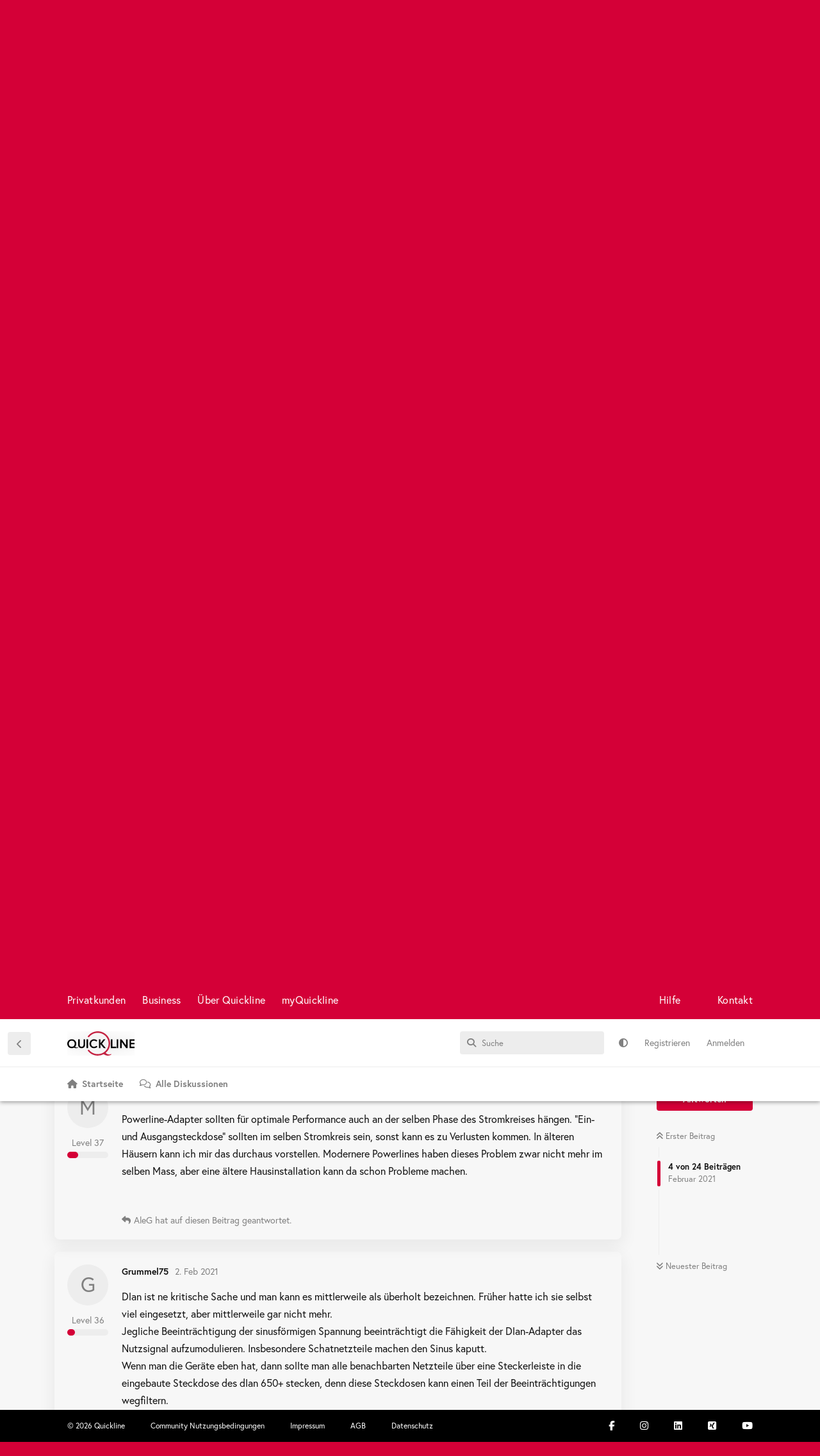

--- FILE ---
content_type: text/html; charset=utf-8
request_url: https://community.quickline.ch/d/1763-wlan-schneller-als-dlan/4
body_size: 21103
content:
<!doctype html>
<html  dir="ltr"        lang="de" >
    <head>
        <meta charset="utf-8">
        <title>WLAN schneller als dLAN?! - Quickline Community: Kunden helfen Kunden</title>

        <link rel="next" href="https://community.quickline.ch/d/1763-wlan-schneller-als-dlan?page=2">
<link rel="canonical" href="https://community.quickline.ch/d/1763-wlan-schneller-als-dlan">
<link rel="preload" href="https://community.quickline.ch/assets/forum.js?v=41984f56" as="script">
<link rel="preload" href="https://community.quickline.ch/assets/forum-de.js?v=f4c34323" as="script">
<link rel="preload" href="https://kit.fontawesome.com/fca7f505d6.js" as="script" crossorigin="anonymous">
<meta name="viewport" content="width=device-width, initial-scale=1, maximum-scale=1, minimum-scale=1">
<meta name="description" content="Ja, Ihr habt richtig gelesen… Liebe Netzwerk-Spezialisten hier im Forum, ich bitte um Eure Rückmeldung. Folgende Situation: Ich hatte bisher im Büro Inter...">
<meta name="theme-color" content="#d40037">
<meta name="application-name" content="Quickline Community: Kunden helfen Kunden">
<meta name="robots" content="index, follow">
<meta name="twitter:card" content="summary_large_image">
<meta name="twitter:image" content="https://community.quickline.ch/assets/site-image-6mhbmk3h.png">
<meta name="twitter:title" content="WLAN schneller als dLAN?!">
<meta name="article:published_time" content="2021-02-02T16:32:35+00:00">
<meta name="twitter:description" content="Ja, Ihr habt richtig gelesen… Liebe Netzwerk-Spezialisten hier im Forum, ich bitte um Eure Rückmeldung. Folgende Situation: Ich hatte bisher im Büro Inter...">
<meta name="article:updated_time" content="2021-02-02T16:34:23+00:00">
<meta name="twitter:url" content="https://community.quickline.ch/d/1763-wlan-schneller-als-dlan">
<meta name="color-scheme" content="light">
<link rel="stylesheet" media="not all and (prefers-color-scheme: dark)" class="nightmode-light" href="https://community.quickline.ch/assets/forum.css?v=fb3eedb9" />
<link rel="stylesheet" media="(prefers-color-scheme: dark)" class="nightmode-dark" href="https://community.quickline.ch/assets/forum-dark.css?v=d3d8e8d3" />
<link rel="shortcut icon" href="https://community.quickline.ch/assets/favicon-km1g9wsd.png">
<meta property="og:site_name" content="Quickline Community: Kunden helfen Kunden">
<meta property="og:type" content="article">
<meta property="og:image" content="https://community.quickline.ch/assets/site-image-6mhbmk3h.png">
<meta property="og:title" content="WLAN schneller als dLAN?!">
<meta property="og:description" content="Ja, Ihr habt richtig gelesen… Liebe Netzwerk-Spezialisten hier im Forum, ich bitte um Eure Rückmeldung. Folgende Situation: Ich hatte bisher im Büro Inter...">
<meta property="og:url" content="https://community.quickline.ch/d/1763-wlan-schneller-als-dlan">
<script type="application/ld+json">[{"@context":"http:\/\/schema.org","@type":"DiscussionForumPosting","publisher":{"@type":"Organization","name":"Quickline Community: Kunden helfen Kunden","url":"https:\/\/community.quickline.ch","description":"In unserem Forum \u00abQuickline Community\u00bb helfen Kunden anderen Kunden. \nLassen Sie sich jetzt bei Fragen rund um Internet, TV, Festnetz und Mobile helfen.","logo":"https:\/\/community.quickline.ch\/assets\/logo-je1g62tc.png"},"image":"https:\/\/community.quickline.ch\/assets\/site-image-6mhbmk3h.png","headline":"WLAN schneller als dLAN?!","datePublished":"2021-02-02T16:32:35+00:00","description":"Ja, Ihr habt richtig gelesen\u2026 Liebe Netzwerk-Spezialisten hier im Forum, ich bitte um Eure R\u00fcckmeldung. Folgende Situation: Ich hatte bisher im B\u00fcro Inter...","dateModified":"2021-02-02T16:34:23+00:00","url":"https:\/\/community.quickline.ch\/d\/1763-wlan-schneller-als-dlan","author":{"@type":"Person","name":"AleG","url":"https:\/\/community.quickline.ch\/u\/AleG"}},{"@context":"http:\/\/schema.org","@type":"WebSite","url":"https:\/\/community.quickline.ch\/","potentialAction":{"@type":"SearchAction","target":"https:\/\/community.quickline.ch\/?q={search_term_string}","query-input":"required name=search_term_string"}}]</script>
<!-- Google Tag Manager --> <script>(function(w,d,s,l,i){w[l]=w[l]||[];w[l].push({'gtm.start': new Date().getTime(),event:'gtm.js'});var f=d.getElementsByTagName(s)[0], j=d.createElement(s),dl=l!='dataLayer'?'&l='+l:'';j.async=true;j.src= 'https://www.googletagmanager.com/gtm.js?id='+i+dl;f.parentNode.insertBefore(j,f); })(window,document,'script','dataLayer','GTM-T857VC');</script> <!-- End Google Tag Manager -->
<noscript><!-- Google Tag Manager (noscript) --> <iframe src="https://www.googletagmanager.com/ns.html?id=GTM-T857VC" height="0" width="0" style="display:none;visibility:hidden"></iframe><!-- End Google Tag Manager (noscript) --></noscript>
<!-- Google tag (gtag.js) --> <script async src="https://www.googletagmanager.com/gtag/js?id=G-H39FSBFTQK"></script> <script>   window.dataLayer = window.dataLayer || [];   function gtag(){dataLayer.push(arguments);}   gtag('js', new Date());    gtag('config', 'G-H39FSBFTQK'); </script>

        <script>
            /* fof/nightmode workaround for browsers without (prefers-color-scheme) CSS media query support */
            if (!window.matchMedia('not all and (prefers-color-scheme), (prefers-color-scheme)').matches) {
                document.querySelector('link.nightmode-light').removeAttribute('media');
            }
        </script>
        
<script src="https://challenges.cloudflare.com/turnstile/v0/api.js?render=explicit"></script>
<script src='https://kit.fontawesome.com/fca7f505d6.js' crossorigin='anonymous'></script>
<link rel='manifest' href='/webmanifest'>
<meta name='apple-mobile-web-app-capable' content='yes'>
<meta id='apple-style' name='apple-mobile-web-app-status-bar-style' content='default'>
<meta id='apple-title' name='apple-mobile-web-app-title' content='Quickline Community'>
<link id='apple-icon-48' rel='apple-touch-icon'  href='https://community.quickline.ch/assets/pwa-icon-48x48.png'>
<link id='apple-icon-72' rel='apple-touch-icon' sizes='72x72' href='https://community.quickline.ch/assets/pwa-icon-72x72.png'>
<link id='apple-icon-96' rel='apple-touch-icon' sizes='96x96' href='https://community.quickline.ch/assets/pwa-icon-96x96.png'>
<link id='apple-icon-144' rel='apple-touch-icon' sizes='144x144' href='https://community.quickline.ch/assets/pwa-icon-144x144.png'>
<link id='apple-icon-196' rel='apple-touch-icon' sizes='196x196' href='https://community.quickline.ch/assets/pwa-icon-196x196.png'>
<link id='apple-icon-256' rel='apple-touch-icon' sizes='256x256' href='https://community.quickline.ch/assets/pwa-icon-256x256.png'>
<link id='apple-icon-512' rel='apple-touch-icon' sizes='512x512' href='https://community.quickline.ch/assets/pwa-icon-512x512.png'>
    </head>

    <body>
        <div id="app" class="App">

    <div id="app-navigation" class="App-navigation"></div>

    <div id="drawer" class="App-drawer">

        <header id="header" class="App-header">
            <div id="header-navigation" class="Header-navigation"></div>
            <div class="container">
                <div class="Header-title">
                    <a href="https://community.quickline.ch" id="home-link">
                                                    <img src="https://community.quickline.ch/assets/logo-je1g62tc.png" alt="Quickline Community: Kunden helfen Kunden" class="Header-logo">
                                            </a>
                </div>
                <div id="header-primary" class="Header-primary"></div>
                <div id="header-secondary" class="Header-secondary"></div>
            </div>
        </header>

    </div>

    <main class="App-content">
        <div id="content"></div>

        <div id="flarum-loading" style="display: none">
    Ladevorgang läuft…
</div>

<noscript>
    <div class="Alert">
        <div class="container">
            Dieses Forum ist für moderne Browser mit JavaScript optimiert.
        </div>
    </div>
</noscript>

<div id="flarum-loading-error" style="display: none">
    <div class="Alert">
        <div class="container">
            Beim Laden dieser Seite ist ein Fehler aufgetreten.
        </div>
    </div>
</div>

<noscript id="flarum-content">
    <div class="container">
    <h1>WLAN schneller als dLAN?!</h1>

    <div>
                    <article>
                                <div class="PostUser"><h3 class="PostUser-name">AleG</h3></div>
                <div class="Post-body">
                    <p>Ja, Ihr habt richtig gelesen…   <br>
Liebe Netzwerk-Spezialisten hier im Forum, ich bitte um Eure Rückmeldung. Folgende Situation: Ich hatte bisher im Büro Internet via LAN-Kabel aus einem Devolo-Adapter dLAN 650+. Mit der Performance war ich soweit zufrieden (bin allerdings kein Hardcore-Surfer, Filme-Downloader oder Gamer).</p>

<p>Letzte Woche hat es mir einen der beiden dLAN-Adpapter “verblasen” und ich musste das Interet auf dem Büro-PC gezwungenermassen für ein paar Tage via WLAN laufen lassen. Performance war auch ok.</p> 

<p>Nun habe ich einen Ersatz dLAN-Adpapter beschafft und installiert. Zum Jux habe ich den QL-Speed-Test  (<a href="http://speedtest.quickline.com/" rel="ugc noopener nofollow" target="_blank" rel="ugc noopener nofollow" target="_blank">http://speedtest.quickline.com/</a>) laufen lassen und erhalte ein höchst erstaunliches Resultat.</p>

<p>WLAN:</p>
<ul><li>IPv4: Download: 236.40 Mbps / Upload: 49.54 MBps</li>
<li>IPv6: Download: 125.85 Mbps / Upload: 53.61 MBps</li></ul>

<p>LAN (dLAN):</p>

<ul><li>IPv4: Download: 95.35 Mbps / Upload: 53.24 MBps</li>
<li>IPv6: Download: 98.81 Mbps / Upload: 53.26 MBps<br>
-</li> </ul>

<p>Das heisst, der Download ist mit WLAN 2.5x so schnell wie mit dLAN (IPv4). <br>
Hä?? Wie lässt sich so etwas erklären? Kann es sein, dass das Stromnetz (altes Haus) derart veraltet ist, dass der Durchsatz so krass gedrückt wird? Scheint mir gerade die einzig logische Erklärung. Da ich mich aber zu wenig damit auskenne, bin ich froh um Euren Input - Danke.</p>
                </div>
            </article>

            <hr>
                    <article>
                                <div class="PostUser"><h3 class="PostUser-name">mahony</h3></div>
                <div class="Post-body">
                    <p><a href="https://community.quickline.ch/d/1763-wlan-schneller-als-dlan/1" class="PostMention" data-id="12640" rel="" target="">AleG</a> Wo hast du die Devolo Adapter eingesteckt? Direkt an Steckdose oder Stromleiste?</p>
                </div>
            </article>

            <hr>
                    <article>
                                <div class="PostUser"><h3 class="PostUser-name">bandy</h3></div>
                <div class="Post-body">
                    <p>Hallo <a href="https://community.quickline.ch/d/1763-wlan-schneller-als-dlan/1" class="PostMention" data-id="12640" rel="" target="">AleG</a></p> 

<p>Devolo Adapter muss direkt an Steckdose sein und nicht Stromleiste, wie <a href="https://community.quickline.ch/d/1763-wlan-schneller-als-dlan/2" class="PostMention" data-id="12642" rel="" target="">mahony</a> geschrieben hat.</p>
                </div>
            </article>

            <hr>
                    <article>
                                <div class="PostUser"><h3 class="PostUser-name">MustangRocks</h3></div>
                <div class="Post-body">
                    <blockquote class="uncited"><div><p><a href="https://community.quickline.ch/d/1763-wlan-schneller-als-dlan/1" class="PostMention" data-id="12640" rel="" target="">AleG</a> Nun habe ich einen Ersatz dLAN-Adpapter beschafft</p></div></blockquote>

<p>Jetzt müsste der Thread Ersteller mitteilen, welches Model er da neu verwendet… (dass der dLAN650+ Gigabit Ethernet hat ist mir schon klar)<br>
Wenn man z.B. den dLAN 550 duo+ als Ersatz kauf (aktuell so ziemlich der billigste). dann schreibt da Devolo zwar 500Mbit/s….meint aber den Powerline Speed und nicht den Ethernet durchsatz… weil die zwei Anschlüsse sind nur Fast-Ethernet!</p>
                </div>
            </article>

            <hr>
                    <article>
                                <div class="PostUser"><h3 class="PostUser-name">AleG</h3></div>
                <div class="Post-body">
                    <p><a href="https://community.quickline.ch/d/1763-wlan-schneller-als-dlan/2" class="PostMention" data-id="12642" rel="" target="">mahony</a>  Hallo mahony. Ist natürlich wie von Devolo empfohlen direkt an der Steckdose im Büro angehängt.  ;-)   (Eine Steckleiste hängt dann an diesem Adapter.)</p>

<p><a href="https://community.quickline.ch/d/1763-wlan-schneller-als-dlan/3" class="PostMention" data-id="12645" rel="" target="">bandy</a>   Hallo bandy. Danke für das Feedback. Habe ich wie von dir beschrieben im Einsatz.</p>
                </div>
            </article>

            <hr>
                    <article>
                                <div class="PostUser"><h3 class="PostUser-name">marmott15</h3></div>
                <div class="Post-body">
                    <p>Powerline-Adapter sollten für optimale Performance auch an der selben Phase des Stromkreises hängen. “Ein-und Ausgangsteckdose” sollten im selben Stromkreis sein, sonst kann es zu Verlusten kommen. In älteren Häusern kann ich mir das durchaus vorstellen. Modernere Powerlines haben dieses Problem zwar nicht mehr im selben Mass, aber eine ältere Hausinstallation kann da schon Probleme machen.</p>
                </div>
            </article>

            <hr>
                    <article>
                                <div class="PostUser"><h3 class="PostUser-name">AleG</h3></div>
                <div class="Post-body">
                    <p><a href="https://community.quickline.ch/d/1763-wlan-schneller-als-dlan/4" class="PostMention" data-id="12646" rel="" target="">marmott15</a> Danke für deine Rückmeldung. Da fängt es mit meinen Kenntnissen schon an. Ob die beiden Adapter an der selben Phase hängen, wüsste ich nicht… 😅</p> 

<p><a href="https://community.quickline.ch/d/1763-wlan-schneller-als-dlan/5" class="PostMention" data-id="12648" rel="" target="">Grummel75</a>  Auch dir Merci für den Input. Die Installation ist wie bereits beschrieben wie von Devolo empfohlen. Ich vermute, dass es wirklich am Alter des Hauses (60er-Jahre) bzw. an dessen Strominstallation liegt. Na ja, ich fühle mich nicht wirklich beeinträchtigt, von daher ok. Ich hielt es bis gestern schlicht für unmöglich, dass WLAN schneller als kabelgebunden ist….</p>
                </div>
            </article>

            <hr>
                    <article>
                                <div class="PostUser"><h3 class="PostUser-name">Grummel75</h3></div>
                <div class="Post-body">
                    <p>Dlan ist ne kritische Sache und man kann es mittlerweile als überholt bezeichnen. Früher hatte ich sie selbst viel eingesetzt, aber mittlerweile gar nicht mehr.<br>
Jegliche Beeinträchtigung der sinusförmigen Spannung beeinträchtigt die Fähigkeit der Dlan-Adapter das Nutzsignal aufzumodulieren. Insbesondere Schatnetzteile machen den Sinus kaputt.<br>
Wenn man die Geräte eben hat, dann sollte man alle benachbarten Netzteile über eine Steckerleiste in die eingebaute Steckdose des dlan 650+ stecken, denn diese Steckdosen kann einen Teil der Beeinträchtigungen wegfiltern.<br>
Evtl. hilft es die Übertragung deutlich zu verbessern.</p>
                </div>
            </article>

            <hr>
                    <article>
                                <div class="PostUser"><h3 class="PostUser-name">eumel999</h3></div>
                <div class="Post-body">
                    <p><a href="https://community.quickline.ch/d/1763-wlan-schneller-als-dlan/5" class="PostMention" data-id="12648" rel="" target="">Grummel75</a> Ich will dich nicht nerven und schätze deine Fachkenntnisse. Bei der sprachlichen Umsetzung besteht jedoch noch Potential. Jegliche Beeinträchtigung beeinträchtigt? Was bitte sind Schatnetzteile?</p>
                </div>
            </article>

            <hr>
                    <article>
                                <div class="PostUser"><h3 class="PostUser-name">Grummel75</h3></div>
                <div class="Post-body">
                    <p><a href="https://community.quickline.ch/d/1763-wlan-schneller-als-dlan/6" class="PostMention" data-id="12650" rel="" target="">eumel999</a> 🤣  Da gebe ich Dir recht, das ist meiner Müdigkeit geschuldet. Entschuldigt bitte.<br>
Schaltnetzteile sind der aktuelle Stand der Technik und sind praktisch überall zu finden. Laptopnetzteile, Handyladegeräte usw. diese haben es möglich gemacht, dass Netzteile von Geräten seit vielen Jahren massiv verkleinert werden konnten, da die grossen Trafos von früher durch erheblich kleinere ersetzt werden konnten. Grösse und Gewicht haben sich extrem verringert. Der Nachteil ist eben, dass Sie hochfrequente Signale aufs Stromnetz im Haus bringen, was eben die Fähigkeit von Powerline-Adaptern verringert hohe Datenraten zu erreichen. Daher sollte man eben möglichst alle Netzteile in der Nähe über eine Steckdosenleiste in die Filtersteckdose  des Devolo-Adapter stecken, da dort ein Filter eingebaut ist.<br>
Die zuvor genannten Phasenkoppler sind laut Hersteller nicht mehr notwendig, ich muss aber zugeben, dass ich keine Erfahrungen damit habe.<br>
Man kann sie eh nicht selbst einbauen und muss sich einen Elektroinstallateur suchen, der das einem macht und bei den Kosten kann man auch gleich in WLAN-Geräte investieren ;-)</p>
                </div>
            </article>

            <hr>
                    <article>
                                <div class="PostUser"><h3 class="PostUser-name">ari23ari</h3></div>
                <div class="Post-body">
                    <p><a href="https://community.quickline.ch/d/1763-wlan-schneller-als-dlan/9" class="PostMention" data-id="12664" rel="" target="">AleG</a> <br>
Dein Titel ist suboptimal :-). Powerline kann nicht gerade als Lan bezeichnet werden :-)<br>
Es sind viele Faktoren die zu Probleme führen können.<br>
Deine Hausinstallation ist sicherlich ein Thema. Veraltete Verbindungen.<br>
Die Kommunikation findet über Phase/Neutralleiter und Erdleiter statt. Wenn nun der andere Adapter auf eine andere Phase angeschlossen ist, so funktioniert es, aber du hast Leistungseinbussen, da die Kommunikation über die Frequenz läuft. Auch können Vorschaltgeräte, Dimmer etc Störungen verursachen. Weiter könnte es sein, dass dein Netzwerkkabel nur 100Mbit/s unterstützt.</p> 

                </div>
            </article>

            <hr>
                    <article>
                                <div class="PostUser"><h3 class="PostUser-name">MTR</h3></div>
                <div class="Post-body">
                    <p>Hallo <a href="https://community.quickline.ch/u/AleG" class="UserMention" rel="" target="">@AleG</a></p> 

<p>Ich klinke mich hier in dieser Diskussion gleichwohl noch ein, obwohl ja schon alles gesagt resp. geschrieben wurde.</p>

<p><a href="https://community.quickline.ch/u/ari23ari" class="UserMention" rel="" target="">@ari23ari</a> hat da schon recht. Powerline kann man nicht wirklich als LAN bezeichnen. Du schreibst ja selber, dass die Installation in einem alten Haus und über lange Distanzen ist. Daher wirst du ganz sicher unterschiedliche Phasen haben. Falls gesetzt dessen, dass die Elektro-Installation nicht erneuert wurde in der Zwischenzeit (60-er Jahrgang), dann sieht es noch düsterer aus für Powerline. Für mich sind die Geräte wirklich nur im äussersten Notfall einzusetzen und sind sonst eher was für den Bereich “Bastelei”.<br>
Auf der anderen Seite hat du den WLAN Router ohne grosse Umwege direkt an der “Quelle” und somit hat der mehr Power als deine kabelgebundenen Geräte. Die Geschwindigkeit wird durch so viele Faktoren beeinflusst, dass wir hier nur spekulieren können, dass all die Faktoren bei deinen Geräten am LAN schlecht sind und im WLAN daher besser.</p>
                </div>
            </article>

            <hr>
                    <article>
                                <div class="PostUser"><h3 class="PostUser-name">Sirius</h3></div>
                <div class="Post-body">
                    <p>Kann im Prinzip nur wiederholen was schon gesagt wurde. Man kann Powerline austesten. Wenn es klappt, super. Wenn nicht würde ich da wenig Zeit/Mühe investieren und nach einer anderen Lösung schauen. <br>
Ich musste mal PowerLan in einem 3 stöckigen Haus verwenden vom EG nach oben (mehrere Wohnungen). Schlussendlich hat am besten geklappt, das Ganze auf dem Dachboden zu installieren (mit WLAN). Ich schätze da war bedeutend weniger Störung dazwischen.</p> 
                </div>
            </article>

            <hr>
                    <article>
                                <div class="PostUser"><h3 class="PostUser-name">MustangRocks</h3></div>
                <div class="Post-body">
                    <p>Hallo zusammen</p>

<p>Wenn ich mir die Zahlen im 1. Post ansehe, dann glaube ich, dass der  Devolo Adapter einen 100-Mbit/s (Fast Ethernet) und kein 1000-Mbit/s (Gigabit Ethernet) Anschluss hat… Wenn es denn so wäre erübrigt sich die Diskussion über Phase, alter der Elektroinstallation usw.<br>
Da würde ich mich dann eher fragen, wie in der heutigen Zeit eine Firma auf die Idee kommt, nur einen Fast-Ethernet Anschluss zu verbauen?</p>


                </div>
            </article>

            <hr>
                    <article>
                                <div class="PostUser"><h3 class="PostUser-name">Grummel75</h3></div>
                <div class="Post-body">
                    <p><a href="https://community.quickline.ch/d/1763-wlan-schneller-als-dlan/14" class="PostMention" data-id="12684" rel="" target="">MustangRocks</a>  Der dlan650+ hat natürlich einen Gigabit-Netzwerkanschluss. Wenn die Verbindung dennoch nur auf 100mbit läuft tippe ich eher zb auf ein defektes Kabel, denn für Gigabit werden alle 8 Adern benötigt und für 100Mbit reichen die inneren 4 Adern.</p>
                </div>
            </article>

            <hr>
                    <article>
                                <div class="PostUser"><h3 class="PostUser-name">MTR</h3></div>
                <div class="Post-body">
                    <p>Genau, der dLAN650+ ist mit einem Gigabit-Netzwerkanschluss ausgerüstet.<br>
Gemäss der Spezifikation von Devolo ist eine Max. Datenübertragungsrate von 600 Mbit/s möglich.</p>

<p>Ohne die Installation(en) vor Ort zu kennen wird das schwierig. Sind überall Kabel vorhanden, die für diese Übertragungsraten ausgelegt sind? Ist ein Kabel defekt (wie <a href="https://community.quickline.ch/u/Grummel75" class="UserMention" rel="" target="">@Grummel75</a> schon erwähnt hat) oder ist noch irgendwo ein Switch verbaut, der alles drosselt weil der nur auf 100 MBit läuft?</p>
                </div>
            </article>

            <hr>
                    <article>
                                <div class="PostUser"><h3 class="PostUser-name">Grummel75</h3></div>
                <div class="Post-body">
                    <p><a href="https://community.quickline.ch/d/1763-wlan-schneller-als-dlan/17" class="PostMention" data-id="12687" rel="" target="">MustangRocks</a> Das kann auch sein. der 550duo hat aber auch 2 Fastethernet Ports und ausserdem kann er zwar brutto die 500Mbit erreichen, jedoch netto konnten zumindest die alten Adapter nur ⅓ effektiv übertragen und das auch nur unter optimalen Bedingungen. Evtl. hat Devolo daher dort bewusst nur FastEthernet eingebaut</p>
                </div>
            </article>

            <hr>
                    <article>
                                <div class="PostUser"><h3 class="PostUser-name">marco2020</h3></div>
                <div class="Post-body">
                    <p>Ich hatte auch dieses Problem mit Powerline. Der Durchsatz war schlechter als bei WLAN. Ich verwende kein Powerline mehr.</p>

<p>Eine einfache Ethernet Verbindung hat das beste Preis/Leistungs Verhältnis. Alles andere ist eine Bastel-Lösung 😉</p>
                </div>
            </article>

            <hr>
                    <article>
                                <div class="PostUser"><h3 class="PostUser-name">EricB</h3></div>
                <div class="Post-body">
                    <p>WLAN schneller als dLAN ist keine Überraschung, dLAN ist besonders ineffektiv, i.e. mit riesigen Overhead zwischen versprochene und effective Speed.</p>
                </div>
            </article>

            <hr>
                    <article>
                                <div class="PostUser"><h3 class="PostUser-name">Grummel75</h3></div>
                <div class="Post-body">
                    <p><a href="https://community.quickline.ch/d/1763-wlan-schneller-als-dlan/20" class="PostMention" data-id="14610" rel="" target="">EricB</a> Das kann ich bei Powerline bestätigen. In der Regel muss man die angezeigte Geschwindigkeit der Adapter durch 3 teilen und man die effektiv nutzbare Datenrate.</p>
                </div>
            </article>

            <hr>
            </div>

    
            <a href="https://community.quickline.ch/d/1763-wlan-schneller-als-dlan?page=2">Nächste Seite &raquo;</a>
    </div>

</noscript>


        <div class="App-composer">
            <div class="container">
                <div id="composer"></div>
            </div>
        </div>
    </main>

</div>




        <div id="modal"></div>
        <div id="alerts"></div>

        <script>
            document.getElementById('flarum-loading').style.display = 'block';
            var flarum = {extensions: {}};
        </script>

        <script src="https://community.quickline.ch/assets/forum.js?v=41984f56"></script>
<script src="https://community.quickline.ch/assets/forum-de.js?v=f4c34323"></script>

        <script id="flarum-json-payload" type="application/json">{"fof-nightmode.assets.day":"https:\/\/community.quickline.ch\/assets\/forum.css?v=fb3eedb9","fof-nightmode.assets.night":"https:\/\/community.quickline.ch\/assets\/forum-dark.css?v=d3d8e8d3","resources":[{"type":"forums","id":"1","attributes":{"title":"Quickline Community: Kunden helfen Kunden","description":"In unserem Forum \u00abQuickline Community\u00bb helfen Kunden anderen Kunden. \nLassen Sie sich jetzt bei Fragen rund um Internet, TV, Festnetz und Mobile helfen.","showLanguageSelector":false,"baseUrl":"https:\/\/community.quickline.ch","basePath":"","baseOrigin":"https:\/\/community.quickline.ch","debug":false,"apiUrl":"https:\/\/community.quickline.ch\/api","welcomeTitle":"Quickline Community","welcomeMessage":"Willkommen! Melde Dich an und werde Teil der Quickline Community.\n \u003Cbr\u003E\n\u003Ca href=\u0022\/d\/5-so-funktioniert-die-quickline-beta-community\u0022 style=\u0022color:#fff;text-decoration:underline\u0022\u003EErste Schritte\u003C\/a\u003E \u0026 \u003Ca href=\u0022\/t\/community_feedback_de\u0022 style=\u0022color:#fff;text-decoration:underline\u0022\u003EFeedback zur Community\u003C\/a\u003E","themePrimaryColor":"#d40037","themeSecondaryColor":"#0f0f0f","logoUrl":"https:\/\/community.quickline.ch\/assets\/logo-je1g62tc.png","faviconUrl":"https:\/\/community.quickline.ch\/assets\/favicon-km1g9wsd.png","headerHtml":"","footerHtml":"","allowSignUp":true,"defaultRoute":"\/home","canViewForum":true,"canStartDiscussion":false,"canSearchUsers":false,"canCreateAccessToken":false,"canModerateAccessTokens":false,"assetsBaseUrl":"https:\/\/community.quickline.ch\/assets","canViewFlags":false,"guidelinesUrl":"https:\/\/community.quickline.ch:8443\/p\/2-community-nutzungsbedingungen","canBypassTagCounts":false,"minPrimaryTags":"1","maxPrimaryTags":"9","minSecondaryTags":"0","maxSecondaryTags":"6","allowUsernameMentionFormat":false,"fof-terms.signup-legal-text":"Bitte akzeptiere die Nutzungsbedingungen um das Produkt Quickline Community vollumf\u00e4nglich benutzen zu k\u00f6nnen. ","fof-terms.hide-updated-at":false,"fof-terms.date-format":"2018-06-12T11:58:17","fof-terms.canSeeUserPoliciesState":false,"canSeeUserDirectoryLink":false,"userDirectoryDefaultSort":"newest","userDirectorySmallCards":false,"userDirectoryDisableGlobalSearchSource":false,"userDirectoryLinkGroupMentions":true,"glowingblue-core.realtime-login":true,"glowingblue-core.add-tag-slug":true,"glowingblue-core.alternative-sub_tags-design":true,"glowingblue-core.improve-tag_tile-footer":true,"glowingblue-core.allow-html-in-hero":false,"glowingblue-core.random-signup-generator":false,"glowingblue-core.sign_up_alert_enabled":true,"glowingblue-core.sign_up_alert_wait_time":"30","glowingblue-core.max_sign_up_alerts":"","canViewRankingPage":false,"fof-gamification-op-votes-only":false,"fof-gamification.topimage1Url":null,"fof-gamification.topimage2Url":null,"fof-gamification.topimage3Url":null,"canSelectBestAnswerOwnPost":true,"useAlternativeBestAnswerUi":false,"showBestAnswerFilterUi":true,"fof-best-answer.show_max_lines":0,"solutionSearchEnabled":false,"bestAnswerDiscussionSidebarJumpButton":false,"fof-user-bio.maxLength":2048,"fof-user-bio.maxLines":0,"canStartPrivateDiscussion":false,"canStartPrivateDiscussionWithUsers":false,"canAddMoreThanTwoUserRecipients":false,"canStartPrivateDiscussionWithGroups":false,"canStartPrivateDiscussionWithBlockers":false,"byobu.icon-badge":"fas fa-comment-alt","byobu.icon-postAction":"far fa-comment-alt","glowingblue-gamification-levels.pointsPerDiscussion":"5","glowingblue-gamification-levels.pointsPerComment":"8","glowingblue-gamification-levels.pointsPerUpvote":"13","glowingblue-gamification-levels.pointsForBestAnswer":"21","glowingblue-gamification-levels.pointsForNewLevel":"55","fof-upload.canUpload":false,"fof-upload.canDownload":true,"fof-upload.composerButtonVisiblity":"both","glowingblue-related.enable_all_tags_by_default":false,"glowingblue-quickline.fire-gtm-events":true,"glowingblue-quickline.gtm-events-method":"Quickline Production","glowingblue-password-strength.weakColor":"255,129,128","glowingblue-password-strength.mediumColor":"249,197,117","glowingblue-password-strength.strongColor":"111,199,164","glowingblue-password-strength.enableInputColor":false,"glowingblue-password-strength.enableInputBorderColor":true,"glowingblue-password-strength.enablePasswordToggle":true,"psWeakColor":"rgb(255,129,128)","psMediumColor":"rgb(249,197,117)","psStrongColor":"rgb(111,199,164)","psEnableInputColor":false,"psEnableInputBorderColor":true,"psEnablePasswordToggle":true,"glowingblue-modmsg.modGroup":"8","glowingblue-modmsg.modsEnabled":"{\u00224\u0022:true,\u0022201\u0022:true}","glowingblue-inline-hints.create_discussion.is_active":true,"glowingblue-inline-hints.create_discussion.content":"\u003Cp\u003EMache es anderen Community Mitgliedern m\u00f6glichst einfach, dir zu helfen:\u003C\/p\u003E \n\u003Col style=\u0022list-style-type:decimal\u0022\u003E\u003Cli\u003EW\u00e4hle aus, zu welchem Thema dein Beitrag passt (Feld \u201cThemen ausw\u00e4hlen\u201d).\u003C\/li\u003E\n\u003Cli\u003EW\u00e4hle einen kurzen, aussagekr\u00e4ftigen Titel, der eine Vorschau auf den Inhalt deines Beitrags gibt (Feld \u201cTitel der Diskussion\u201d).\u003C\/li\u003E\n\u003Cli\u003EErfasse im Feld \u201cBeitrag schreiben\u201d den eigentlichen Inhalt:\n    \u003Cul\u003E\u003Cli\u003EUmschreibe im Beitrag kurz, was dein Anliegen ist.\u003C\/li\u003E\n    \u003Cli\u003EMache m\u00f6glichst viele Angaben z.B. welches Ger\u00e4t oder welche Software Version du verwendet, hast um R\u00fcckfragen zu vermeiden. \u003C\/li\u003E\n    \u003Cli\u003EGib an, was du bisher unternommen hast, um dein Anliegen zu l\u00f6sen.\u003C\/li\u003E\u003C\/ul\u003E\u003C\/li\u003E\n\u003Cli\u003EWenn du alles erfasst hast, \u201cBeitrag abschicken\u201d und dein Beitrag ist f\u00fcr alle sichtbar.\u003C\/li\u003E\n\u003Cli\u003ESobald jemand auf deinen Beitrag antwortet, erh\u00e4lst Du eine Benachrichtigung.\u003C\/li\u003E \u003C\/ol\u003E","glowingblue-inline-hints.create_comment.is_active":true,"glowingblue-inline-hints.create_comment.content":"\u003Cp\u003ESo schreibst du gute Antworten auf Beitr\u00e4ge:\u003C\/p\u003E \n\u003Col style=\u0022list-style-type:decimal\u0022\u003E\u003Cli\u003EWenn man sich auf einen vorherigen Beitrag bezieht, immer den betroffenen User mit @\u201cUsername\u201d erw\u00e4hnen.\u003C\/li\u003E\n\u003Cli\u003ENicht vom Thema abkommen: Falls dich noch ein weiteres Thema besch\u00e4ftigt, sollte dies in einer passenden \/ neuen Diskussion thematisiert werden, da sonst die \u00dcbersicht darunter leidet\u003C\/li\u003E\n\u003Cli\u003EKonstruktive Antworten mit einer pragmatischen Zeichensetzung und ohne ganze S\u00e4tze in Grossbuchstaben kommen besser an und sind verst\u00e4ndlicher.\u003C\/li\u003E\u003C\/ol\u003E","glowingblue-inline-hints.profile_page.is_active":true,"glowingblue-inline-hints.profile_page.content":"\u003Cp\u003EDas Profil ist Deine Visitenkarte in der Community\u003C\/p\u003E \n\u003Col style=\u0022list-style-type:decimal\u0022\u003E\u003Cli\u003EW\u00e4hle ein Bild aus, dass dich charakterisiert \u003C\/li\u003E\n\u003Cli\u003ESchreibe ein paar Zeilen in die Bio: Wer bist Du? Welche Themen interessieren Dich? Warum bist Du hier?\u003C\/li\u003E \u003C\/ol\u003E","glowingblue-inline-hints.settings_page.is_active":true,"glowingblue-inline-hints.settings_page.content":"\u003Cp\u003EKonfiguriere die Community nach Deinen W\u00fcnschen\u003C\/p\u003E \n\u003Col style=\u0022list-style-type:decimal\u0022\u003E\u003Cli\u003ELege in den Benachrichtigungen fest, wie Du benachrichtigt werden willst. \u003Cbr\u003E\nWeb: Das ist die Standardbenachrichtigung (oben rechts) innerhalb der Community.\u003Cbr\u003E\nPush: Hier musst du Deinem Browser erlauben, dir Benachrichtigungen zu senden. \u003Cbr\u003E\nWenn du diese Funktion aktivierst, bekommst du Nachrichten als \u201cPush\u201d, auch wenn du nicht auf der Community aktiv bist. Somit verpasst du sicher nichts.\u003Cbr\u003E\nE-Mail: Hier erh\u00e4ltst du eine E-Mail als Benachrichtigung.\u003C\/li\u003E\n\u003Cli\u003EPrivatsph\u00e4re\u003Cbr\u003E\nHier kannst du festlegen, ob andere Nutzer sehen k\u00f6nnen, dass du online bist und ob Du private Nachrichten erhalten willst. \u003C\/li\u003E\n\u003Cli\u003EText Editor \u003Cbr\u003E\nLege hier fest, ob du den \u201ceinfachen\u201d oder den erweiterten Text Editor mit mehr M\u00f6glichkeiten zur Formatierung verwenden willst. \u003C\/li\u003E\n\u003Cli\u003ETheme\u003Cbr\u003E\nHier kannst du f\u00fcr unterschiedliche Ger\u00e4te festlegen, ob du auf der Community im \u201cTag\u201d oder \u201cNacht\u201d-Modus unterwegs sein willst.\u003C\/li\u003E\n\u003Cli\u003EKategorien folgen \u003Cbr\u003E\nLege hier fest, ob du standardm\u00e4ssig alle Kategorien oder die einzelnen Diskussionen, denen du folgst, sehen willst.\u003C\/li\u003E \u003C\/ol\u003E","canStartPolls":false,"allowPollOptionImage":false,"pollMaxOptions":10,"fofNightMode_autoUnsupportedFallback":1,"fofNightMode.showThemeToggleOnHeaderAlways":false,"fof-nightmode.default_theme":0,"fof-merge-discussions.search_limit":4,"masquerade.force-profile-completion":false,"masquerade.profile-completed":false,"canViewMasquerade":false,"fof-forum-statistics-widget.widget_order":300,"fof-forum-statistics-widget.discussionsCount":2309,"fof-forum-statistics-widget.postsCount":19579,"fof-forum-statistics-widget.usersCount":4020,"fof-forum-statistics-widget.lastUserId":4418,"displayNameDriver":"nickname","setNicknameOnRegistration":true,"randomizeUsernameOnRegistration":true,"massControls":false,"canHideDiscussionsSometime":false,"canDeleteDiscussionsSometime":false,"canLockDiscussionsSometime":false,"canStickyDiscussionsSometime":false,"canTagDiscussionsSometime":false,"kilowhatMailingCanMailAll":false,"kilowhatMailingCanMailIndividual":false,"clarkwinkelmannFollowTagsPromptAllDiscussionsForGuests":true,"clarkwinkelmannFollowTagsPromptButton":true,"clarkwinkelmannFollowTagsShouldPrompt":false,"emojioneAreaEnableSearch":true,"emojioneAreaEnableRecent":true,"emojioneAreaEnableTones":true,"emojioneAreaFiltersPositionBottom":false,"emojioneAreaSearchPositionBottom":false,"emojioneAreaHideFlarumButton":true,"blomstra-turnstile.site_key":"0x4AAAAAAAEQ1coL_XkAmJZC","turnstile_dark_mode":false,"blomstra-turnstile.signup":true,"blomstra-turnstile.signin":true,"blomstra-turnstile.forgot":true,"toggleRichTextEditorButton":true,"pwa-icon-48x48Url":"https:\/\/community.quickline.ch\/assets\/pwa-icon-48x48.png","pwa-icon-72x72Url":"https:\/\/community.quickline.ch\/assets\/pwa-icon-72x72.png","pwa-icon-96x96Url":"https:\/\/community.quickline.ch\/assets\/pwa-icon-96x96.png","pwa-icon-144x144Url":"https:\/\/community.quickline.ch\/assets\/pwa-icon-144x144.png","pwa-icon-196x196Url":"https:\/\/community.quickline.ch\/assets\/pwa-icon-196x196.png","pwa-icon-256x256Url":"https:\/\/community.quickline.ch\/assets\/pwa-icon-256x256.png","pwa-icon-512x512Url":"https:\/\/community.quickline.ch\/assets\/pwa-icon-512x512.png","vapidPublicKey":"BMz9nKJYMoqQbsWv2JVDRU9b8DdscRU5HK0VS2-PCQjQWlIv3GzDeU6uTg3w_twbE33XksCD9nWoVSWzclMFRjA"},"relationships":{"groups":{"data":[{"type":"groups","id":"1"},{"type":"groups","id":"2"},{"type":"groups","id":"3"},{"type":"groups","id":"4"},{"type":"groups","id":"5"},{"type":"groups","id":"6"},{"type":"groups","id":"7"},{"type":"groups","id":"8"},{"type":"groups","id":"9"},{"type":"groups","id":"10"},{"type":"groups","id":"11"},{"type":"groups","id":"13"}]},"tags":{"data":[{"type":"tags","id":"1"},{"type":"tags","id":"21"},{"type":"tags","id":"22"},{"type":"tags","id":"24"},{"type":"tags","id":"37"},{"type":"tags","id":"50"},{"type":"tags","id":"58"},{"type":"tags","id":"71"},{"type":"tags","id":"72"},{"type":"tags","id":"182"},{"type":"tags","id":"186"},{"type":"tags","id":"187"},{"type":"tags","id":"189"}]},"fofTermsPolicies":{"data":[{"type":"fof-terms-policies","id":"1"}]},"ranks":{"data":[]},"masqueradeFields":{"data":[{"type":"masquerade-field","id":"1"}]},"links":{"data":[]},"clarkwinkelmannFollowTagsList":{"data":[{"type":"tags","id":"21"},{"type":"tags","id":"22"},{"type":"tags","id":"24"},{"type":"tags","id":"37"},{"type":"tags","id":"50"},{"type":"tags","id":"71"},{"type":"tags","id":"72"},{"type":"tags","id":"187"}]}}},{"type":"groups","id":"1","attributes":{"nameSingular":"Administrator","namePlural":"Administrator","color":"#B72A2A","icon":"fas fa-wrench","isHidden":0}},{"type":"groups","id":"2","attributes":{"nameSingular":"Gast","namePlural":"G\u00e4ste","color":null,"icon":null,"isHidden":0}},{"type":"groups","id":"3","attributes":{"nameSingular":"Mitglied","namePlural":"Mitglieder","color":null,"icon":null,"isHidden":0}},{"type":"groups","id":"4","attributes":{"nameSingular":"Moderator\/in","namePlural":"Moderator\/innen","color":"#80349E","icon":"fas fa-bolt","isHidden":0}},{"type":"groups","id":"5","attributes":{"nameSingular":"Tester","namePlural":"Tester","color":"","icon":"fas fa-flask","isHidden":0}},{"type":"groups","id":"6","attributes":{"nameSingular":"TV Beta Tester","namePlural":"TV Beta Tester","color":"","icon":"fas fa-user-md","isHidden":0}},{"type":"groups","id":"7","attributes":{"nameSingular":"TV Beta Tester (intern)","namePlural":"TV Beta Tester (intern)","color":"","icon":"fas fa-users","isHidden":0}},{"type":"groups","id":"8","attributes":{"nameSingular":"Community Manager","namePlural":"Community Manager","color":"","icon":"fab fa-angellist","isHidden":0}},{"type":"groups","id":"9","attributes":{"nameSingular":"TV Experten","namePlural":"TV Experten","color":"","icon":"fas fa-tv","isHidden":0}},{"type":"groups","id":"10","attributes":{"nameSingular":"Quickline Mitarbeiter","namePlural":"Quickline Mitarbeiter","color":"#ffffff","icon":"fas fa-male","isHidden":0}},{"type":"groups","id":"11","attributes":{"nameSingular":"KNU","namePlural":"KNU","color":"","icon":"fas fa-bolt","isHidden":0}},{"type":"groups","id":"13","attributes":{"nameSingular":"ShopleiterIn","namePlural":"ShopleiterInnen","color":"","icon":"fas fa-bolt","isHidden":0}},{"type":"tags","id":"1","attributes":{"name":"Community","description":"","slug":"community_de","color":"#875F9A","backgroundUrl":null,"backgroundMode":null,"icon":null,"discussionCount":143,"position":13,"defaultSort":null,"isChild":false,"isHidden":false,"lastPostedAt":"2025-09-26T22:23:11+00:00","canStartDiscussion":false,"canAddToDiscussion":false,"subscription":null,"isQnA":true,"reminders":true}},{"type":"tags","id":"21","attributes":{"name":"Mobile","description":"","slug":"mobile","color":"#8B4513","backgroundUrl":null,"backgroundMode":null,"icon":null,"discussionCount":199,"position":7,"defaultSort":null,"isChild":false,"isHidden":false,"lastPostedAt":"2026-01-08T14:29:05+00:00","canStartDiscussion":false,"canAddToDiscussion":false,"subscription":null,"isQnA":true,"reminders":true}},{"type":"tags","id":"22","attributes":{"name":"Internet","description":"","slug":"internet","color":"#A50202","backgroundUrl":null,"backgroundMode":null,"icon":null,"discussionCount":587,"position":2,"defaultSort":null,"isChild":false,"isHidden":false,"lastPostedAt":"2026-01-08T20:51:31+00:00","canStartDiscussion":false,"canAddToDiscussion":false,"subscription":null,"isQnA":true,"reminders":true}},{"type":"tags","id":"24","attributes":{"name":"Festnetz","description":"","slug":"festnetz","color":"#e28402","backgroundUrl":null,"backgroundMode":null,"icon":null,"discussionCount":66,"position":8,"defaultSort":null,"isChild":false,"isHidden":false,"lastPostedAt":"2026-01-08T01:30:00+00:00","canStartDiscussion":false,"canAddToDiscussion":false,"subscription":null,"isQnA":true,"reminders":true}},{"type":"tags","id":"37","attributes":{"name":"DTV","description":"","slug":"dtv_de","color":"#0289e2","backgroundUrl":null,"backgroundMode":null,"icon":null,"discussionCount":89,"position":6,"defaultSort":null,"isChild":false,"isHidden":false,"lastPostedAt":"2026-01-15T14:52:11+00:00","canStartDiscussion":false,"canAddToDiscussion":false,"subscription":null,"isQnA":true,"reminders":true}},{"type":"tags","id":"50","attributes":{"name":"Zusatzdienste","description":"","slug":"zusatzdienste_de","color":"#7a7700","backgroundUrl":null,"backgroundMode":null,"icon":null,"discussionCount":129,"position":9,"defaultSort":null,"isChild":false,"isHidden":false,"lastPostedAt":"2026-01-01T14:52:21+00:00","canStartDiscussion":false,"canAddToDiscussion":false,"subscription":null,"isQnA":true,"reminders":true}},{"type":"tags","id":"58","attributes":{"name":"Offtopic","description":"","slug":"offtopic_de","color":"#151515","backgroundUrl":null,"backgroundMode":null,"icon":null,"discussionCount":15,"position":16,"defaultSort":null,"isChild":false,"isHidden":false,"lastPostedAt":"2025-11-14T23:23:32+00:00","canStartDiscussion":false,"canAddToDiscussion":false,"subscription":null,"isQnA":true,"reminders":true}},{"type":"tags","id":"71","attributes":{"name":"Vertrag \u0026 Mutationen","description":"","slug":"vertrag-mutationen_de","color":"#82077d","backgroundUrl":null,"backgroundMode":null,"icon":"","discussionCount":59,"position":10,"defaultSort":null,"isChild":false,"isHidden":false,"lastPostedAt":"2026-01-04T11:05:09+00:00","canStartDiscussion":false,"canAddToDiscussion":false,"subscription":null,"isQnA":true,"reminders":true}},{"type":"tags","id":"72","attributes":{"name":"Quickline TV","description":"","slug":"tv","color":"#00cc00","backgroundUrl":null,"backgroundMode":null,"icon":"","discussionCount":1180,"position":4,"defaultSort":null,"isChild":false,"isHidden":false,"lastPostedAt":"2026-01-15T14:52:11+00:00","canStartDiscussion":false,"canAddToDiscussion":false,"subscription":null,"isQnA":true,"reminders":true}},{"type":"tags","id":"182","attributes":{"name":"Business","description":"","slug":"business","color":"#6E6E6E","backgroundUrl":null,"backgroundMode":null,"icon":null,"discussionCount":4,"position":12,"defaultSort":null,"isChild":false,"isHidden":false,"lastPostedAt":"2023-01-04T14:52:16+00:00","canStartDiscussion":false,"canAddToDiscussion":false,"subscription":null,"isQnA":true,"reminders":true}},{"type":"tags","id":"186","attributes":{"name":"Promotionen","description":"","slug":"promotionen_de","color":"#ffd700","backgroundUrl":null,"backgroundMode":null,"icon":"","discussionCount":16,"position":11,"defaultSort":null,"isChild":false,"isHidden":false,"lastPostedAt":"2025-12-17T06:56:43+00:00","canStartDiscussion":false,"canAddToDiscussion":false,"subscription":null,"isQnA":true,"reminders":true}},{"type":"tags","id":"187","attributes":{"name":"Wartungsarbeiten \/ St\u00f6rungen","description":"","slug":"wartungsarbeiten-st-rungen_de","color":"#fe0066","backgroundUrl":null,"backgroundMode":null,"icon":"","discussionCount":43,"position":14,"defaultSort":null,"isChild":false,"isHidden":false,"lastPostedAt":"2025-11-26T13:23:10+00:00","canStartDiscussion":false,"canAddToDiscussion":false,"subscription":null,"isQnA":true,"reminders":true}},{"type":"tags","id":"189","attributes":{"name":"Website","description":"","slug":"website","color":"#FA5858","backgroundUrl":null,"backgroundMode":null,"icon":"","discussionCount":2,"position":15,"defaultSort":null,"isChild":false,"isHidden":false,"lastPostedAt":"2025-11-14T12:21:53+00:00","canStartDiscussion":false,"canAddToDiscussion":false,"subscription":null,"isQnA":false,"reminders":false}},{"type":"fof-terms-policies","id":"1","attributes":{"sort":null,"name":"Nutzungsbedingungen","url":"https:\/\/community.quickline.ch\/p\/2-community-nutzungsbedingungen","update_message":"Die Nutzungsbedingungen wurden aktualisiert. Bitte akzeptiere die Nutzungsbedingungen und Erhebung von Personendaten um das Produkt Quickline Community vollumf\u00e4nglich benutzen zu k\u00f6nnen. ","terms_updated_at":"2018-06-26T13:58:17+00:00"}},{"type":"masquerade-field","id":"1","attributes":{"name":"Meine Kundennummer","description":"Die Kundennummer ist nur f\u00fcr den Community Manager \u0026 Moderatoren ersichtlich, um die Weiterleitung von Support-F\u00e4llen zu erleichtern.","required":false,"validation":"","prefix":"","icon":"","sort":0,"on_bio":true,"type":null,"deleted_at":null}}],"session":{"userId":0,"csrfToken":"HvN9Es75MIAjGxSCL1o15bCLvLGnrvkdITw5PByO"},"locales":{"de":"Deutsch","en":"English"},"locale":"de","fof-follow-tags.following_page_default":null,"fof-gamification.iconName":null,"fof-gamification.pointsPlaceholder":null,"fof-gamification.showVotesOnDiscussionPage":"0","fof-gamification.rankAmt":"2","fof-gamification.customRankingImages":"0","fof-gamification.useAlternateLayout":"0","fof-gamification.upVotesOnly":"1","fof-gamification.iconNameAlt":null,"fof-gamification.altPostVotingUi":"0","apiDocument":{"data":{"type":"discussions","id":"1763","attributes":{"title":"WLAN schneller als dLAN?!","slug":"1763-wlan-schneller-als-dlan","commentCount":24,"participantCount":13,"createdAt":"2021-02-02T16:32:35+00:00","lastPostedAt":"2021-09-24T18:52:19+00:00","lastPostNumber":25,"canReply":false,"canRename":false,"canDelete":false,"canHide":false,"isApproved":true,"votes":0,"seeVotes":true,"canVote":false,"hasBestAnswer":false,"bestAnswerSetAt":null,"canTag":false,"subscription":null,"frontpage":false,"frontdate":null,"front":false,"canSelectBestAnswer":false,"views":5988,"canEditRecipients":false,"canEditUserRecipients":false,"canEditGroupRecipients":false,"isPrivateDiscussion":false,"canSplit":false,"hasPoll":false,"canStartPoll":false,"canMerge":false,"isSticky":false,"canSticky":false,"isLocked":false,"canLock":false,"isPopular":0,"canMarkUnread":false},"relationships":{"user":{"data":{"type":"users","id":"466"}},"posts":{"data":[{"type":"posts","id":"12640"},{"type":"posts","id":"12642"},{"type":"posts","id":"12645"},{"type":"posts","id":"12646"},{"type":"posts","id":"12648"},{"type":"posts","id":"12650"},{"type":"posts","id":"12651"},{"type":"posts","id":"12663"},{"type":"posts","id":"12664"},{"type":"posts","id":"12672"},{"type":"posts","id":"12675"},{"type":"posts","id":"12678"},{"type":"posts","id":"12684"},{"type":"posts","id":"12685"},{"type":"posts","id":"12686"},{"type":"posts","id":"12687"},{"type":"posts","id":"12688"},{"type":"posts","id":"12691"},{"type":"posts","id":"14610"},{"type":"posts","id":"14615"},{"type":"posts","id":"14619"},{"type":"posts","id":"14622"},{"type":"posts","id":"14638"},{"type":"posts","id":"14639"}]},"tags":{"data":[{"type":"tags","id":"22"},{"type":"tags","id":"112"}]},"recipientUsers":{"data":[]},"recipientGroups":{"data":[]}}},"included":[{"type":"users","id":"466","attributes":{"username":"AleG","displayName":"AleG","avatarUrl":null,"slug":"AleG","joinTime":"2019-01-10T08:57:48+00:00","discussionCount":4,"commentCount":96,"canEdit":false,"canEditCredentials":false,"canEditGroups":false,"canDelete":false,"lastSeenAt":"2024-05-12T16:48:58+00:00","canSuspend":false,"points":70,"canHaveVotingNotifications":true,"bestAnswerCount":0,"bio":"","canViewBio":true,"canEditBio":false,"blocksPd":false,"gb_activ_state":6,"expLevel":30,"expTotal":1666,"expPercent":29.09090909090909,"fof-upload-uploadCountCurrent":null,"fof-upload-uploadCountAll":null,"showCreateDiscussionHint":true,"showSettingsPageHint":true,"canEditMasqueradeProfile":false,"isBanned":false,"canBanIP":false,"canSpamblock":false,"canEditNickname":false,"canViewWarnings":false,"canManageWarnings":false,"canDeleteWarnings":false,"visibleWarningCount":0},"relationships":{"groups":{"data":[]},"ranks":{"data":[]},"bioFields":{"data":[]},"masqueradeAnswers":{"data":[]}}},{"type":"users","id":"596","attributes":{"username":"mahony","displayName":"mahony","avatarUrl":"https:\/\/community.quickline.ch\/assets\/avatars\/dcmBoyb7GOhVSCmQ.png","slug":"mahony","joinTime":"2019-03-04T18:11:59+00:00","discussionCount":23,"commentCount":710,"canEdit":false,"canEditCredentials":false,"canEditGroups":false,"canDelete":false,"canSuspend":false,"points":306,"canHaveVotingNotifications":true,"bestAnswerCount":4,"bio":"","canViewBio":true,"canEditBio":false,"blocksPd":false,"gb_activ_state":2,"expLevel":175,"expTotal":9673,"expPercent":87.27272727272727,"fof-upload-uploadCountCurrent":null,"fof-upload-uploadCountAll":null,"canEditMasqueradeProfile":false,"isBanned":false,"canBanIP":false,"canSpamblock":false,"canEditNickname":false,"canViewWarnings":false,"canManageWarnings":false,"canDeleteWarnings":false,"visibleWarningCount":0},"relationships":{"groups":{"data":[]},"ranks":{"data":[]},"bioFields":{"data":[{"type":"masquerade-answer","id":"51"}]},"masqueradeAnswers":{"data":[{"type":"masquerade-answer","id":"51"}]}}},{"type":"users","id":"362","attributes":{"username":"bandy","displayName":"bandy","avatarUrl":"https:\/\/community.quickline.ch\/assets\/avatars\/TEc5iV3gEfQiKyAp.png","slug":"bandy","joinTime":"2018-12-20T14:37:31+00:00","discussionCount":3,"commentCount":171,"canEdit":false,"canEditCredentials":false,"canEditGroups":false,"canDelete":false,"canSuspend":false,"points":27,"canHaveVotingNotifications":true,"bestAnswerCount":2,"bio":"","canViewBio":true,"canEditBio":false,"blocksPd":false,"gb_activ_state":2,"expLevel":31,"expTotal":1752,"expPercent":85.45454545454545,"fof-upload-uploadCountCurrent":null,"fof-upload-uploadCountAll":null,"showCreateDiscussionHint":true,"canEditMasqueradeProfile":false,"isBanned":false,"canBanIP":false,"canSpamblock":false,"canEditNickname":false,"canViewWarnings":false,"canManageWarnings":false,"canDeleteWarnings":false,"visibleWarningCount":0},"relationships":{"groups":{"data":[]},"ranks":{"data":[]},"bioFields":{"data":[]},"masqueradeAnswers":{"data":[]}}},{"type":"users","id":"2390","attributes":{"username":"MustangRocks","displayName":"MustangRocks","avatarUrl":"https:\/\/community.quickline.ch\/assets\/avatars\/cJJ6vtMcaDbTcx7X.png","slug":"MustangRocks","joinTime":"2021-02-05T08:32:02+00:00","discussionCount":1,"commentCount":8,"canEdit":false,"canEditCredentials":false,"canEditGroups":false,"canDelete":false,"lastSeenAt":"2021-06-17T11:28:22+00:00","canSuspend":false,"points":10,"canHaveVotingNotifications":true,"bestAnswerCount":0,"bio":"","canViewBio":true,"canEditBio":false,"blocksPd":false,"gb_activ_state":6,"expLevel":3,"expTotal":191,"expPercent":47.27272727272727,"fof-upload-uploadCountCurrent":null,"fof-upload-uploadCountAll":null,"showCreateDiscussionHint":true,"showSettingsPageHint":true,"canEditMasqueradeProfile":false,"isBanned":false,"canBanIP":false,"canSpamblock":false,"canEditNickname":false,"canViewWarnings":false,"canManageWarnings":false,"canDeleteWarnings":false,"visibleWarningCount":0},"relationships":{"groups":{"data":[]},"ranks":{"data":[]},"bioFields":{"data":[{"type":"masquerade-answer","id":"147"}]},"masqueradeAnswers":{"data":[{"type":"masquerade-answer","id":"147"}]}}},{"type":"users","id":"1730","attributes":{"username":"marmott15","displayName":"marmott15","avatarUrl":null,"slug":"marmott15","joinTime":"2020-06-07T07:21:37+00:00","discussionCount":5,"commentCount":185,"canEdit":false,"canEditCredentials":false,"canEditGroups":false,"canDelete":false,"lastSeenAt":"2025-09-02T12:43:58+00:00","canSuspend":false,"points":45,"canHaveVotingNotifications":true,"bestAnswerCount":0,"bio":"","canViewBio":true,"canEditBio":false,"blocksPd":false,"gb_activ_state":4,"expLevel":37,"expTotal":2050,"expPercent":27.272727272727273,"fof-upload-uploadCountCurrent":null,"fof-upload-uploadCountAll":null,"canEditMasqueradeProfile":false,"isBanned":false,"canBanIP":false,"canSpamblock":false,"canEditNickname":false,"canViewWarnings":false,"canManageWarnings":false,"canDeleteWarnings":false,"visibleWarningCount":0},"relationships":{"groups":{"data":[]},"ranks":{"data":[]},"bioFields":{"data":[{"type":"masquerade-answer","id":"133"}]},"masqueradeAnswers":{"data":[{"type":"masquerade-answer","id":"133"}]}}},{"type":"users","id":"1543","attributes":{"username":"Grummel75","displayName":"Grummel75","avatarUrl":null,"slug":"Grummel75","joinTime":"2020-04-18T15:22:49+00:00","discussionCount":0,"commentCount":173,"canEdit":false,"canEditCredentials":false,"canEditGroups":false,"canDelete":false,"lastSeenAt":"2021-11-13T19:52:08+00:00","canSuspend":false,"points":45,"canHaveVotingNotifications":true,"bestAnswerCount":1,"bio":"","canViewBio":true,"canEditBio":false,"blocksPd":false,"gb_activ_state":6,"expLevel":36,"expTotal":1990,"expPercent":18.18181818181818,"fof-upload-uploadCountCurrent":null,"fof-upload-uploadCountAll":null,"showCreateDiscussionHint":true,"showSettingsPageHint":true,"canEditMasqueradeProfile":false,"isBanned":false,"canBanIP":false,"canSpamblock":false,"canEditNickname":false,"canViewWarnings":false,"canManageWarnings":false,"canDeleteWarnings":false,"visibleWarningCount":0},"relationships":{"groups":{"data":[]},"ranks":{"data":[]},"bioFields":{"data":[]},"masqueradeAnswers":{"data":[]}}},{"type":"users","id":"426","attributes":{"username":"eumel999","displayName":"eumel999","avatarUrl":"https:\/\/community.quickline.ch\/assets\/avatars\/F0Ju3t90CZR3Wa4J.png","slug":"eumel999","joinTime":"2018-12-30T09:21:48+00:00","discussionCount":3,"commentCount":354,"canEdit":false,"canEditCredentials":false,"canEditGroups":false,"canDelete":false,"canSuspend":false,"points":133,"canHaveVotingNotifications":true,"bestAnswerCount":6,"bio":"","canViewBio":true,"canEditBio":false,"blocksPd":false,"gb_activ_state":2,"expLevel":85,"expTotal":4678,"expPercent":5.454545454545454,"fof-upload-uploadCountCurrent":null,"fof-upload-uploadCountAll":null,"showCreateDiscussionHint":true,"canEditMasqueradeProfile":false,"isBanned":false,"canBanIP":false,"canSpamblock":false,"canEditNickname":false,"canViewWarnings":false,"canManageWarnings":false,"canDeleteWarnings":false,"visibleWarningCount":0},"relationships":{"groups":{"data":[]},"ranks":{"data":[]},"bioFields":{"data":[]},"masqueradeAnswers":{"data":[]}}},{"type":"users","id":"817","attributes":{"username":"ari23ari","displayName":"ari23ari","avatarUrl":null,"slug":"ari23ari","joinTime":"2019-08-23T10:56:34+00:00","discussionCount":1,"commentCount":64,"canEdit":false,"canEditCredentials":false,"canEditGroups":false,"canDelete":false,"canSuspend":false,"points":30,"canHaveVotingNotifications":true,"bestAnswerCount":0,"bio":"","canViewBio":true,"canEditBio":false,"blocksPd":false,"gb_activ_state":6,"expLevel":16,"expTotal":899,"expPercent":34.54545454545455,"fof-upload-uploadCountCurrent":null,"fof-upload-uploadCountAll":null,"showCreateDiscussionHint":true,"showProfilePageHint":true,"showSettingsPageHint":true,"canEditMasqueradeProfile":false,"isBanned":false,"canBanIP":false,"canSpamblock":false,"canEditNickname":false,"canViewWarnings":false,"canManageWarnings":false,"canDeleteWarnings":false,"visibleWarningCount":0},"relationships":{"groups":{"data":[]},"ranks":{"data":[]},"bioFields":{"data":[]},"masqueradeAnswers":{"data":[]}}},{"type":"users","id":"1382","attributes":{"username":"MTR","displayName":"MTR","avatarUrl":"https:\/\/community.quickline.ch\/assets\/avatars\/MnB6Ab4SHKTreqSd.png","slug":"MTR","joinTime":"2020-03-06T10:04:09+00:00","discussionCount":11,"commentCount":2184,"canEdit":false,"canEditCredentials":false,"canEditGroups":false,"canDelete":false,"canSuspend":false,"points":437,"canHaveVotingNotifications":true,"bestAnswerCount":9,"bio":"Quickline-Kunde seit 2005. Quickline Family mit\n- Internet XL\n- Quickline TV L (2 x UHD TV Box)\n- Quickline Festnetz Flat CH\n- 2 x Quickline Mobile S","canViewBio":true,"canEditBio":false,"blocksPd":false,"gb_activ_state":2,"expLevel":423,"expTotal":23309,"expPercent":80,"fof-upload-uploadCountCurrent":null,"fof-upload-uploadCountAll":null,"canEditMasqueradeProfile":false,"isBanned":false,"canBanIP":false,"canSpamblock":false,"canEditNickname":false,"canViewWarnings":false,"canManageWarnings":false,"canDeleteWarnings":false,"visibleWarningCount":0},"relationships":{"groups":{"data":[]},"ranks":{"data":[]},"bioFields":{"data":[{"type":"masquerade-answer","id":"69"}]},"masqueradeAnswers":{"data":[{"type":"masquerade-answer","id":"69"}]}}},{"type":"users","id":"582","attributes":{"username":"Sirius","displayName":"Sirius","avatarUrl":null,"slug":"Sirius","joinTime":"2019-02-26T10:22:22+00:00","discussionCount":12,"commentCount":203,"canEdit":false,"canEditCredentials":false,"canEditGroups":false,"canDelete":false,"lastSeenAt":"2026-01-02T09:26:09+00:00","canSuspend":false,"points":28,"canHaveVotingNotifications":true,"bestAnswerCount":0,"bio":"","canViewBio":true,"canEditBio":false,"blocksPd":false,"gb_activ_state":2,"expLevel":35,"expTotal":1952,"expPercent":49.090909090909086,"fof-upload-uploadCountCurrent":null,"fof-upload-uploadCountAll":null,"canEditMasqueradeProfile":false,"isBanned":false,"canBanIP":false,"canSpamblock":false,"canEditNickname":false,"canViewWarnings":false,"canManageWarnings":false,"canDeleteWarnings":false,"visibleWarningCount":0},"relationships":{"groups":{"data":[]},"ranks":{"data":[]},"bioFields":{"data":[]},"masqueradeAnswers":{"data":[]}}},{"type":"users","id":"1858","attributes":{"username":"marco2020","displayName":"marco2020","avatarUrl":null,"slug":"marco2020","joinTime":"2020-07-23T23:48:36+00:00","discussionCount":1,"commentCount":24,"canEdit":false,"canEditCredentials":false,"canEditGroups":false,"canDelete":false,"lastSeenAt":"2021-11-17T10:43:43+00:00","canSuspend":false,"points":1,"canHaveVotingNotifications":true,"bestAnswerCount":0,"bio":"","canViewBio":true,"canEditBio":false,"blocksPd":false,"gb_activ_state":6,"expLevel":3,"expTotal":202,"expPercent":67.27272727272727,"fof-upload-uploadCountCurrent":null,"fof-upload-uploadCountAll":null,"showCreateDiscussionHint":true,"showProfilePageHint":true,"showSettingsPageHint":true,"canEditMasqueradeProfile":false,"isBanned":false,"canBanIP":false,"canSpamblock":false,"canEditNickname":false,"canViewWarnings":false,"canManageWarnings":false,"canDeleteWarnings":false,"visibleWarningCount":0},"relationships":{"groups":{"data":[]},"ranks":{"data":[]},"bioFields":{"data":[]},"masqueradeAnswers":{"data":[]}}},{"type":"users","id":"1621","attributes":{"username":"EricB","displayName":"EricB","avatarUrl":null,"slug":"EricB","joinTime":"2020-05-02T18:38:06+00:00","discussionCount":7,"commentCount":41,"canEdit":false,"canEditCredentials":false,"canEditGroups":false,"canDelete":false,"canSuspend":false,"points":2,"canHaveVotingNotifications":true,"bestAnswerCount":0,"bio":"","canViewBio":true,"canEditBio":false,"blocksPd":false,"gb_activ_state":5,"expLevel":6,"expTotal":333,"expPercent":5.454545454545454,"fof-upload-uploadCountCurrent":null,"fof-upload-uploadCountAll":null,"showSettingsPageHint":true,"canEditMasqueradeProfile":false,"isBanned":false,"canBanIP":false,"canSpamblock":false,"canEditNickname":false,"canViewWarnings":false,"canManageWarnings":false,"canDeleteWarnings":false,"visibleWarningCount":0},"relationships":{"groups":{"data":[]},"ranks":{"data":[]},"bioFields":{"data":[]},"masqueradeAnswers":{"data":[]}}},{"type":"posts","id":"12640","attributes":{"number":1,"createdAt":"2021-02-02T16:32:35+00:00","contentType":"comment","contentHtml":"\u003Cp\u003EJa, Ihr habt richtig gelesen\u2026   \u003Cbr\u003E\nLiebe Netzwerk-Spezialisten hier im Forum, ich bitte um Eure R\u00fcckmeldung. Folgende Situation: Ich hatte bisher im B\u00fcro Internet via LAN-Kabel aus einem Devolo-Adapter dLAN 650+. Mit der Performance war ich soweit zufrieden (bin allerdings kein Hardcore-Surfer, Filme-Downloader oder Gamer).\u003C\/p\u003E\n\n\u003Cp\u003ELetzte Woche hat es mir einen der beiden dLAN-Adpapter \u201cverblasen\u201d und ich musste das Interet auf dem B\u00fcro-PC gezwungenermassen f\u00fcr ein paar Tage via WLAN laufen lassen. Performance war auch ok.\u003C\/p\u003E \n\n\u003Cp\u003ENun habe ich einen Ersatz dLAN-Adpapter beschafft und installiert. Zum Jux habe ich den QL-Speed-Test  (\u003Ca href=\u0022http:\/\/speedtest.quickline.com\/\u0022 rel=\u0022ugc noopener nofollow\u0022 target=\u0022_blank\u0022 rel=\u0022ugc noopener nofollow\u0022 target=\u0022_blank\u0022\u003Ehttp:\/\/speedtest.quickline.com\/\u003C\/a\u003E) laufen lassen und erhalte ein h\u00f6chst erstaunliches Resultat.\u003C\/p\u003E\n\n\u003Cp\u003EWLAN:\u003C\/p\u003E\n\u003Cul\u003E\u003Cli\u003EIPv4: Download: 236.40 Mbps \/ Upload: 49.54 MBps\u003C\/li\u003E\n\u003Cli\u003EIPv6: Download: 125.85 Mbps \/ Upload: 53.61 MBps\u003C\/li\u003E\u003C\/ul\u003E\n\n\u003Cp\u003ELAN (dLAN):\u003C\/p\u003E\n\n\u003Cul\u003E\u003Cli\u003EIPv4: Download: 95.35 Mbps \/ Upload: 53.24 MBps\u003C\/li\u003E\n\u003Cli\u003EIPv6: Download: 98.81 Mbps \/ Upload: 53.26 MBps\u003Cbr\u003E\n-\u003C\/li\u003E \u003C\/ul\u003E\n\n\u003Cp\u003EDas heisst, der Download ist mit WLAN 2.5x so schnell wie mit dLAN (IPv4). \u003Cbr\u003E\nH\u00e4?? Wie l\u00e4sst sich so etwas erkl\u00e4ren? Kann es sein, dass das Stromnetz (altes Haus) derart veraltet ist, dass der Durchsatz so krass gedr\u00fcckt wird? Scheint mir gerade die einzig logische Erkl\u00e4rung. Da ich mich aber zu wenig damit auskenne, bin ich froh um Euren Input - Danke.\u003C\/p\u003E","renderFailed":false,"editedAt":"2021-02-02T16:34:23+00:00","canEdit":false,"canDelete":false,"canHide":false,"mentionedByCount":3,"canFlag":false,"isApproved":true,"canApprove":false,"hasUpvoted":null,"hasDownvoted":null,"canSeeVotes":true,"votes":null,"canVote":false,"seeVoters":false,"canStartPoll":false,"canBanIP":false},"relationships":{"discussion":{"data":{"type":"discussions","id":"1763"}},"user":{"data":{"type":"users","id":"466"}},"editedUser":{"data":{"type":"users","id":"466"}},"mentionedBy":{"data":[{"type":"posts","id":"12642"},{"type":"posts","id":"12645"},{"type":"posts","id":"12687"}]},"polls":{"data":[]}}},{"type":"posts","id":"12642","attributes":{"number":2,"createdAt":"2021-02-02T17:08:04+00:00","contentType":"comment","contentHtml":"\u003Cp\u003E\u003Ca href=\u0022https:\/\/community.quickline.ch\/d\/1763-wlan-schneller-als-dlan\/1\u0022 class=\u0022PostMention\u0022 data-id=\u002212640\u0022 rel=\u0022\u0022 target=\u0022\u0022\u003EAleG\u003C\/a\u003E Wo hast du die Devolo Adapter eingesteckt? Direkt an Steckdose oder Stromleiste?\u003C\/p\u003E","renderFailed":false,"mentionedByCount":2,"canEdit":false,"canDelete":false,"canHide":false,"canFlag":false,"isApproved":true,"canApprove":false,"hasUpvoted":null,"hasDownvoted":null,"canSeeVotes":true,"votes":null,"canVote":false,"seeVoters":false,"canStartPoll":false,"canBanIP":false},"relationships":{"user":{"data":{"type":"users","id":"596"}},"discussion":{"data":{"type":"discussions","id":"1763"}},"mentionedBy":{"data":[{"type":"posts","id":"12645"},{"type":"posts","id":"12663"}]},"polls":{"data":[]}}},{"type":"posts","id":"12645","attributes":{"number":3,"createdAt":"2021-02-02T18:38:02+00:00","contentType":"comment","contentHtml":"\u003Cp\u003EHallo \u003Ca href=\u0022https:\/\/community.quickline.ch\/d\/1763-wlan-schneller-als-dlan\/1\u0022 class=\u0022PostMention\u0022 data-id=\u002212640\u0022 rel=\u0022\u0022 target=\u0022\u0022\u003EAleG\u003C\/a\u003E\u003C\/p\u003E \n\n\u003Cp\u003EDevolo Adapter muss direkt an Steckdose sein und nicht Stromleiste, wie \u003Ca href=\u0022https:\/\/community.quickline.ch\/d\/1763-wlan-schneller-als-dlan\/2\u0022 class=\u0022PostMention\u0022 data-id=\u002212642\u0022 rel=\u0022\u0022 target=\u0022\u0022\u003Emahony\u003C\/a\u003E geschrieben hat.\u003C\/p\u003E","renderFailed":false,"mentionedByCount":1,"canEdit":false,"canDelete":false,"canHide":false,"canFlag":false,"isApproved":true,"canApprove":false,"hasUpvoted":null,"hasDownvoted":null,"canSeeVotes":true,"votes":null,"canVote":false,"seeVoters":false,"canStartPoll":false,"canBanIP":false},"relationships":{"user":{"data":{"type":"users","id":"362"}},"discussion":{"data":{"type":"discussions","id":"1763"}},"mentionedBy":{"data":[{"type":"posts","id":"12663"}]},"polls":{"data":[]}}},{"type":"posts","id":"12687","attributes":{"number":17,"createdAt":"2021-02-05T10:46:00+00:00","contentType":"comment","contentHtml":"\u003Cblockquote class=\u0022uncited\u0022\u003E\u003Cdiv\u003E\u003Cp\u003E\u003Ca href=\u0022https:\/\/community.quickline.ch\/d\/1763-wlan-schneller-als-dlan\/1\u0022 class=\u0022PostMention\u0022 data-id=\u002212640\u0022 rel=\u0022\u0022 target=\u0022\u0022\u003EAleG\u003C\/a\u003E Nun habe ich einen Ersatz dLAN-Adpapter beschafft\u003C\/p\u003E\u003C\/div\u003E\u003C\/blockquote\u003E\n\n\u003Cp\u003EJetzt m\u00fcsste der Thread Ersteller mitteilen, welches Model er da neu verwendet\u2026 (dass der dLAN650+ Gigabit Ethernet hat ist mir schon klar)\u003Cbr\u003E\nWenn man z.B. den dLAN 550 duo+ als Ersatz kauf (aktuell so ziemlich der billigste). dann schreibt da Devolo zwar 500Mbit\/s\u2026.meint aber den Powerline Speed und nicht den Ethernet durchsatz\u2026 weil die zwei Anschl\u00fcsse sind nur Fast-Ethernet!\u003C\/p\u003E","renderFailed":false,"mentionedByCount":1,"canEdit":false,"canDelete":false,"canHide":false,"canFlag":false,"isApproved":true,"canApprove":false,"hasUpvoted":null,"hasDownvoted":null,"canSeeVotes":true,"votes":null,"canVote":false,"seeVoters":false,"canStartPoll":false,"canBanIP":false},"relationships":{"user":{"data":{"type":"users","id":"2390"}},"discussion":{"data":{"type":"discussions","id":"1763"}},"mentionedBy":{"data":[{"type":"posts","id":"12688"}]},"polls":{"data":[]}}},{"type":"posts","id":"12663","attributes":{"number":8,"createdAt":"2021-02-03T16:12:39+00:00","contentType":"comment","contentHtml":"\u003Cp\u003E\u003Ca href=\u0022https:\/\/community.quickline.ch\/d\/1763-wlan-schneller-als-dlan\/2\u0022 class=\u0022PostMention\u0022 data-id=\u002212642\u0022 rel=\u0022\u0022 target=\u0022\u0022\u003Emahony\u003C\/a\u003E  Hallo mahony. Ist nat\u00fcrlich wie von Devolo empfohlen direkt an der Steckdose im B\u00fcro angeh\u00e4ngt.  ;-)   (Eine Steckleiste h\u00e4ngt dann an diesem Adapter.)\u003C\/p\u003E\n\n\u003Cp\u003E\u003Ca href=\u0022https:\/\/community.quickline.ch\/d\/1763-wlan-schneller-als-dlan\/3\u0022 class=\u0022PostMention\u0022 data-id=\u002212645\u0022 rel=\u0022\u0022 target=\u0022\u0022\u003Ebandy\u003C\/a\u003E   Hallo bandy. Danke f\u00fcr das Feedback. Habe ich wie von dir beschrieben im Einsatz.\u003C\/p\u003E","renderFailed":false,"mentionedByCount":0,"editedAt":"2021-02-03T16:14:42+00:00","canEdit":false,"canDelete":false,"canHide":false,"canFlag":false,"isApproved":true,"canApprove":false,"hasUpvoted":null,"hasDownvoted":null,"canSeeVotes":true,"votes":null,"canVote":false,"seeVoters":false,"canStartPoll":false,"canBanIP":false},"relationships":{"user":{"data":{"type":"users","id":"466"}},"discussion":{"data":{"type":"discussions","id":"1763"}},"editedUser":{"data":{"type":"users","id":"466"}},"mentionedBy":{"data":[]},"polls":{"data":[]}}},{"type":"posts","id":"12646","attributes":{"number":4,"createdAt":"2021-02-02T18:39:34+00:00","contentType":"comment","contentHtml":"\u003Cp\u003EPowerline-Adapter sollten f\u00fcr optimale Performance auch an der selben Phase des Stromkreises h\u00e4ngen. \u201cEin-und Ausgangsteckdose\u201d sollten im selben Stromkreis sein, sonst kann es zu Verlusten kommen. In \u00e4lteren H\u00e4usern kann ich mir das durchaus vorstellen. Modernere Powerlines haben dieses Problem zwar nicht mehr im selben Mass, aber eine \u00e4ltere Hausinstallation kann da schon Probleme machen.\u003C\/p\u003E","renderFailed":false,"editedAt":"2021-02-02T18:39:59+00:00","canEdit":false,"canDelete":false,"canHide":false,"mentionedByCount":1,"canFlag":false,"isApproved":true,"canApprove":false,"hasUpvoted":null,"hasDownvoted":null,"canSeeVotes":true,"votes":"2","canVote":false,"seeVoters":false,"canStartPoll":false,"canBanIP":false},"relationships":{"discussion":{"data":{"type":"discussions","id":"1763"}},"user":{"data":{"type":"users","id":"1730"}},"editedUser":{"data":{"type":"users","id":"1730"}},"mentionedBy":{"data":[{"type":"posts","id":"12664"}]},"polls":{"data":[]}}},{"type":"posts","id":"12664","attributes":{"number":9,"createdAt":"2021-02-03T16:24:41+00:00","contentType":"comment","contentHtml":"\u003Cp\u003E\u003Ca href=\u0022https:\/\/community.quickline.ch\/d\/1763-wlan-schneller-als-dlan\/4\u0022 class=\u0022PostMention\u0022 data-id=\u002212646\u0022 rel=\u0022\u0022 target=\u0022\u0022\u003Emarmott15\u003C\/a\u003E Danke f\u00fcr deine R\u00fcckmeldung. Da f\u00e4ngt es mit meinen Kenntnissen schon an. Ob die beiden Adapter an der selben Phase h\u00e4ngen, w\u00fcsste ich nicht\u2026 \ud83d\ude05\u003C\/p\u003E \n\n\u003Cp\u003E\u003Ca href=\u0022https:\/\/community.quickline.ch\/d\/1763-wlan-schneller-als-dlan\/5\u0022 class=\u0022PostMention\u0022 data-id=\u002212648\u0022 rel=\u0022\u0022 target=\u0022\u0022\u003EGrummel75\u003C\/a\u003E  Auch dir Merci f\u00fcr den Input. Die Installation ist wie bereits beschrieben wie von Devolo empfohlen. Ich vermute, dass es wirklich am Alter des Hauses (60er-Jahre) bzw. an dessen Strominstallation liegt. Na ja, ich f\u00fchle mich nicht wirklich beeintr\u00e4chtigt, von daher ok. Ich hielt es bis gestern schlicht f\u00fcr unm\u00f6glich, dass WLAN schneller als kabelgebunden ist\u2026.\u003C\/p\u003E","renderFailed":false,"mentionedByCount":1,"canEdit":false,"canDelete":false,"canHide":false,"canFlag":false,"isApproved":true,"canApprove":false,"hasUpvoted":null,"hasDownvoted":null,"canSeeVotes":true,"votes":null,"canVote":false,"seeVoters":false,"canStartPoll":false,"canBanIP":false},"relationships":{"user":{"data":{"type":"users","id":"466"}},"discussion":{"data":{"type":"discussions","id":"1763"}},"mentionedBy":{"data":[{"type":"posts","id":"12672"}]},"polls":{"data":[]}}},{"type":"posts","id":"12648","attributes":{"number":5,"createdAt":"2021-02-02T19:12:42+00:00","contentType":"comment","contentHtml":"\u003Cp\u003EDlan ist ne kritische Sache und man kann es mittlerweile als \u00fcberholt bezeichnen. Fr\u00fcher hatte ich sie selbst viel eingesetzt, aber mittlerweile gar nicht mehr.\u003Cbr\u003E\nJegliche Beeintr\u00e4chtigung der sinusf\u00f6rmigen Spannung beeintr\u00e4chtigt die F\u00e4higkeit der Dlan-Adapter das Nutzsignal aufzumodulieren. Insbesondere Schatnetzteile machen den Sinus kaputt.\u003Cbr\u003E\nWenn man die Ger\u00e4te eben hat, dann sollte man alle benachbarten Netzteile \u00fcber eine Steckerleiste in die eingebaute Steckdose des dlan 650+ stecken, denn diese Steckdosen kann einen Teil der Beeintr\u00e4chtigungen wegfiltern.\u003Cbr\u003E\nEvtl. hilft es die \u00dcbertragung deutlich zu verbessern.\u003C\/p\u003E","renderFailed":false,"canEdit":false,"canDelete":false,"canHide":false,"mentionedByCount":2,"canFlag":false,"isApproved":true,"canApprove":false,"hasUpvoted":null,"hasDownvoted":null,"canSeeVotes":true,"votes":"3","canVote":false,"seeVoters":false,"canStartPoll":false,"canBanIP":false},"relationships":{"discussion":{"data":{"type":"discussions","id":"1763"}},"user":{"data":{"type":"users","id":"1543"}},"mentionedBy":{"data":[{"type":"posts","id":"12650"},{"type":"posts","id":"12664"}]},"polls":{"data":[]}}},{"type":"posts","id":"12650","attributes":{"number":6,"createdAt":"2021-02-02T19:26:40+00:00","contentType":"comment","contentHtml":"\u003Cp\u003E\u003Ca href=\u0022https:\/\/community.quickline.ch\/d\/1763-wlan-schneller-als-dlan\/5\u0022 class=\u0022PostMention\u0022 data-id=\u002212648\u0022 rel=\u0022\u0022 target=\u0022\u0022\u003EGrummel75\u003C\/a\u003E Ich will dich nicht nerven und sch\u00e4tze deine Fachkenntnisse. Bei der sprachlichen Umsetzung besteht jedoch noch Potential. Jegliche Beeintr\u00e4chtigung beeintr\u00e4chtigt? Was bitte sind Schatnetzteile?\u003C\/p\u003E","renderFailed":false,"mentionedByCount":1,"canEdit":false,"canDelete":false,"canHide":false,"canFlag":false,"isApproved":true,"canApprove":false,"hasUpvoted":null,"hasDownvoted":null,"canSeeVotes":true,"votes":null,"canVote":false,"seeVoters":false,"canStartPoll":false,"canBanIP":false},"relationships":{"user":{"data":{"type":"users","id":"426"}},"discussion":{"data":{"type":"discussions","id":"1763"}},"mentionedBy":{"data":[{"type":"posts","id":"12651"}]},"polls":{"data":[]}}},{"type":"posts","id":"12651","attributes":{"number":7,"createdAt":"2021-02-02T19:54:33+00:00","contentType":"comment","contentHtml":"\u003Cp\u003E\u003Ca href=\u0022https:\/\/community.quickline.ch\/d\/1763-wlan-schneller-als-dlan\/6\u0022 class=\u0022PostMention\u0022 data-id=\u002212650\u0022 rel=\u0022\u0022 target=\u0022\u0022\u003Eeumel999\u003C\/a\u003E \ud83e\udd23  Da gebe ich Dir recht, das ist meiner M\u00fcdigkeit geschuldet. Entschuldigt bitte.\u003Cbr\u003E\nSchaltnetzteile sind der aktuelle Stand der Technik und sind praktisch \u00fcberall zu finden. Laptopnetzteile, Handyladeger\u00e4te usw. diese haben es m\u00f6glich gemacht, dass Netzteile von Ger\u00e4ten seit vielen Jahren massiv verkleinert werden konnten, da die grossen Trafos von fr\u00fcher durch erheblich kleinere ersetzt werden konnten. Gr\u00f6sse und Gewicht haben sich extrem verringert. Der Nachteil ist eben, dass Sie hochfrequente Signale aufs Stromnetz im Haus bringen, was eben die F\u00e4higkeit von Powerline-Adaptern verringert hohe Datenraten zu erreichen. Daher sollte man eben m\u00f6glichst alle Netzteile in der N\u00e4he \u00fcber eine Steckdosenleiste in die Filtersteckdose  des Devolo-Adapter stecken, da dort ein Filter eingebaut ist.\u003Cbr\u003E\nDie zuvor genannten Phasenkoppler sind laut Hersteller nicht mehr notwendig, ich muss aber zugeben, dass ich keine Erfahrungen damit habe.\u003Cbr\u003E\nMan kann sie eh nicht selbst einbauen und muss sich einen Elektroinstallateur suchen, der das einem macht und bei den Kosten kann man auch gleich in WLAN-Ger\u00e4te investieren ;-)\u003C\/p\u003E","renderFailed":false,"mentionedByCount":0,"canEdit":false,"canDelete":false,"canHide":false,"canFlag":false,"isApproved":true,"canApprove":false,"hasUpvoted":null,"hasDownvoted":null,"canSeeVotes":true,"votes":null,"canVote":false,"seeVoters":false,"canStartPoll":false,"canBanIP":false},"relationships":{"user":{"data":{"type":"users","id":"1543"}},"discussion":{"data":{"type":"discussions","id":"1763"}},"mentionedBy":{"data":[]},"polls":{"data":[]}}},{"type":"posts","id":"12672","attributes":{"number":10,"createdAt":"2021-02-04T09:43:03+00:00","contentType":"comment","contentHtml":"\u003Cp\u003E\u003Ca href=\u0022https:\/\/community.quickline.ch\/d\/1763-wlan-schneller-als-dlan\/9\u0022 class=\u0022PostMention\u0022 data-id=\u002212664\u0022 rel=\u0022\u0022 target=\u0022\u0022\u003EAleG\u003C\/a\u003E \u003Cbr\u003E\nDein Titel ist suboptimal :-). Powerline kann nicht gerade als Lan bezeichnet werden :-)\u003Cbr\u003E\nEs sind viele Faktoren die zu Probleme f\u00fchren k\u00f6nnen.\u003Cbr\u003E\nDeine Hausinstallation ist sicherlich ein Thema. Veraltete Verbindungen.\u003Cbr\u003E\nDie Kommunikation findet \u00fcber Phase\/Neutralleiter und Erdleiter statt. Wenn nun der andere Adapter auf eine andere Phase angeschlossen ist, so funktioniert es, aber du hast Leistungseinbussen, da die Kommunikation \u00fcber die Frequenz l\u00e4uft. Auch k\u00f6nnen Vorschaltger\u00e4te, Dimmer etc St\u00f6rungen verursachen. Weiter k\u00f6nnte es sein, dass dein Netzwerkkabel nur 100Mbit\/s unterst\u00fctzt.\u003C\/p\u003E \n","renderFailed":false,"mentionedByCount":0,"canEdit":false,"canDelete":false,"canHide":false,"canFlag":false,"isApproved":true,"canApprove":false,"hasUpvoted":null,"hasDownvoted":null,"canSeeVotes":true,"votes":"3","canVote":false,"seeVoters":false,"canStartPoll":false,"canBanIP":false},"relationships":{"user":{"data":{"type":"users","id":"817"}},"discussion":{"data":{"type":"discussions","id":"1763"}},"mentionedBy":{"data":[]},"polls":{"data":[]}}},{"type":"posts","id":"12675","attributes":{"number":12,"createdAt":"2021-02-04T12:19:53+00:00","contentType":"comment","contentHtml":"\u003Cp\u003EHallo \u003Ca href=\u0022https:\/\/community.quickline.ch\/u\/AleG\u0022 class=\u0022UserMention\u0022 rel=\u0022\u0022 target=\u0022\u0022\u003E@AleG\u003C\/a\u003E\u003C\/p\u003E \n\n\u003Cp\u003EIch klinke mich hier in dieser Diskussion gleichwohl noch ein, obwohl ja schon alles gesagt resp. geschrieben wurde.\u003C\/p\u003E\n\n\u003Cp\u003E\u003Ca href=\u0022https:\/\/community.quickline.ch\/u\/ari23ari\u0022 class=\u0022UserMention\u0022 rel=\u0022\u0022 target=\u0022\u0022\u003E@ari23ari\u003C\/a\u003E hat da schon recht. Powerline kann man nicht wirklich als LAN bezeichnen. Du schreibst ja selber, dass die Installation in einem alten Haus und \u00fcber lange Distanzen ist. Daher wirst du ganz sicher unterschiedliche Phasen haben. Falls gesetzt dessen, dass die Elektro-Installation nicht erneuert wurde in der Zwischenzeit (60-er Jahrgang), dann sieht es noch d\u00fcsterer aus f\u00fcr Powerline. F\u00fcr mich sind die Ger\u00e4te wirklich nur im \u00e4ussersten Notfall einzusetzen und sind sonst eher was f\u00fcr den Bereich \u201cBastelei\u201d.\u003Cbr\u003E\nAuf der anderen Seite hat du den WLAN Router ohne grosse Umwege direkt an der \u201cQuelle\u201d und somit hat der mehr Power als deine kabelgebundenen Ger\u00e4te. Die Geschwindigkeit wird durch so viele Faktoren beeinflusst, dass wir hier nur spekulieren k\u00f6nnen, dass all die Faktoren bei deinen Ger\u00e4ten am LAN schlecht sind und im WLAN daher besser.\u003C\/p\u003E","renderFailed":false,"canEdit":false,"canDelete":false,"canHide":false,"mentionedByCount":0,"canFlag":false,"isApproved":true,"canApprove":false,"hasUpvoted":null,"hasDownvoted":null,"canSeeVotes":true,"votes":null,"canVote":false,"seeVoters":false,"canStartPoll":false,"canBanIP":false},"relationships":{"discussion":{"data":{"type":"discussions","id":"1763"}},"user":{"data":{"type":"users","id":"1382"}},"mentionedBy":{"data":[]},"polls":{"data":[]}}},{"type":"posts","id":"12678","attributes":{"number":13,"createdAt":"2021-02-04T13:47:28+00:00","contentType":"comment","contentHtml":"\u003Cp\u003EKann im Prinzip nur wiederholen was schon gesagt wurde. Man kann Powerline austesten. Wenn es klappt, super. Wenn nicht w\u00fcrde ich da wenig Zeit\/M\u00fche investieren und nach einer anderen L\u00f6sung schauen. \u003Cbr\u003E\nIch musste mal PowerLan in einem 3 st\u00f6ckigen Haus verwenden vom EG nach oben (mehrere Wohnungen). Schlussendlich hat am besten geklappt, das Ganze auf dem Dachboden zu installieren (mit WLAN). Ich sch\u00e4tze da war bedeutend weniger St\u00f6rung dazwischen.\u003C\/p\u003E ","renderFailed":false,"editedAt":"2021-02-04T13:47:45+00:00","canEdit":false,"canDelete":false,"canHide":false,"mentionedByCount":0,"canFlag":false,"isApproved":true,"canApprove":false,"hasUpvoted":null,"hasDownvoted":null,"canSeeVotes":true,"votes":null,"canVote":false,"seeVoters":false,"canStartPoll":false,"canBanIP":false},"relationships":{"discussion":{"data":{"type":"discussions","id":"1763"}},"user":{"data":{"type":"users","id":"582"}},"editedUser":{"data":{"type":"users","id":"582"}},"mentionedBy":{"data":[]},"polls":{"data":[]}}},{"type":"posts","id":"12684","attributes":{"number":14,"createdAt":"2021-02-05T08:45:27+00:00","contentType":"comment","contentHtml":"\u003Cp\u003EHallo zusammen\u003C\/p\u003E\n\n\u003Cp\u003EWenn ich mir die Zahlen im 1. Post ansehe, dann glaube ich, dass der  Devolo Adapter einen 100-Mbit\/s (Fast Ethernet) und kein 1000-Mbit\/s (Gigabit Ethernet) Anschluss hat\u2026 Wenn es denn so w\u00e4re er\u00fcbrigt sich die Diskussion \u00fcber Phase, alter der Elektroinstallation usw.\u003Cbr\u003E\nDa w\u00fcrde ich mich dann eher fragen, wie in der heutigen Zeit eine Firma auf die Idee kommt, nur einen Fast-Ethernet Anschluss zu verbauen?\u003C\/p\u003E\n\n","renderFailed":false,"editedAt":"2021-02-05T08:46:09+00:00","canEdit":false,"canDelete":false,"canHide":false,"mentionedByCount":1,"canFlag":false,"isApproved":true,"canApprove":false,"hasUpvoted":null,"hasDownvoted":null,"canSeeVotes":true,"votes":null,"canVote":false,"seeVoters":false,"canStartPoll":false,"canBanIP":false},"relationships":{"discussion":{"data":{"type":"discussions","id":"1763"}},"user":{"data":{"type":"users","id":"2390"}},"editedUser":{"data":{"type":"users","id":"2390"}},"mentionedBy":{"data":[{"type":"posts","id":"12685"}]},"polls":{"data":[]}}},{"type":"posts","id":"12685","attributes":{"number":15,"createdAt":"2021-02-05T09:06:04+00:00","contentType":"comment","contentHtml":"\u003Cp\u003E\u003Ca href=\u0022https:\/\/community.quickline.ch\/d\/1763-wlan-schneller-als-dlan\/14\u0022 class=\u0022PostMention\u0022 data-id=\u002212684\u0022 rel=\u0022\u0022 target=\u0022\u0022\u003EMustangRocks\u003C\/a\u003E  Der dlan650+ hat nat\u00fcrlich einen Gigabit-Netzwerkanschluss. Wenn die Verbindung dennoch nur auf 100mbit l\u00e4uft tippe ich eher zb auf ein defektes Kabel, denn f\u00fcr Gigabit werden alle 8 Adern ben\u00f6tigt und f\u00fcr 100Mbit reichen die inneren 4 Adern.\u003C\/p\u003E","renderFailed":false,"mentionedByCount":0,"canEdit":false,"canDelete":false,"canHide":false,"canFlag":false,"isApproved":true,"canApprove":false,"hasUpvoted":null,"hasDownvoted":null,"canSeeVotes":true,"votes":null,"canVote":false,"seeVoters":false,"canStartPoll":false,"canBanIP":false},"relationships":{"user":{"data":{"type":"users","id":"1543"}},"discussion":{"data":{"type":"discussions","id":"1763"}},"mentionedBy":{"data":[]},"polls":{"data":[]}}},{"type":"posts","id":"12686","attributes":{"number":16,"createdAt":"2021-02-05T09:34:50+00:00","contentType":"comment","contentHtml":"\u003Cp\u003EGenau, der dLAN650+ ist mit einem Gigabit-Netzwerkanschluss ausger\u00fcstet.\u003Cbr\u003E\nGem\u00e4ss der Spezifikation von Devolo ist eine Max. Daten\u00fcbertragungsrate von 600 Mbit\/s m\u00f6glich.\u003C\/p\u003E\n\n\u003Cp\u003EOhne die Installation(en) vor Ort zu kennen wird das schwierig. Sind \u00fcberall Kabel vorhanden, die f\u00fcr diese \u00dcbertragungsraten ausgelegt sind? Ist ein Kabel defekt (wie \u003Ca href=\u0022https:\/\/community.quickline.ch\/u\/Grummel75\u0022 class=\u0022UserMention\u0022 rel=\u0022\u0022 target=\u0022\u0022\u003E@Grummel75\u003C\/a\u003E schon erw\u00e4hnt hat) oder ist noch irgendwo ein Switch verbaut, der alles drosselt weil der nur auf 100 MBit l\u00e4uft?\u003C\/p\u003E","renderFailed":false,"editedAt":"2021-02-05T09:35:14+00:00","canEdit":false,"canDelete":false,"canHide":false,"mentionedByCount":0,"canFlag":false,"isApproved":true,"canApprove":false,"hasUpvoted":null,"hasDownvoted":null,"canSeeVotes":true,"votes":null,"canVote":false,"seeVoters":false,"canStartPoll":false,"canBanIP":false},"relationships":{"discussion":{"data":{"type":"discussions","id":"1763"}},"user":{"data":{"type":"users","id":"1382"}},"editedUser":{"data":{"type":"users","id":"1382"}},"mentionedBy":{"data":[]},"polls":{"data":[]}}},{"type":"posts","id":"12688","attributes":{"number":18,"createdAt":"2021-02-05T10:57:23+00:00","contentType":"comment","contentHtml":"\u003Cp\u003E\u003Ca href=\u0022https:\/\/community.quickline.ch\/d\/1763-wlan-schneller-als-dlan\/17\u0022 class=\u0022PostMention\u0022 data-id=\u002212687\u0022 rel=\u0022\u0022 target=\u0022\u0022\u003EMustangRocks\u003C\/a\u003E Das kann auch sein. der 550duo hat aber auch 2 Fastethernet Ports und ausserdem kann er zwar brutto die 500Mbit erreichen, jedoch netto konnten zumindest die alten Adapter nur \u2153 effektiv \u00fcbertragen und das auch nur unter optimalen Bedingungen. Evtl. hat Devolo daher dort bewusst nur FastEthernet eingebaut\u003C\/p\u003E","renderFailed":false,"mentionedByCount":0,"canEdit":false,"canDelete":false,"canHide":false,"canFlag":false,"isApproved":true,"canApprove":false,"hasUpvoted":null,"hasDownvoted":null,"canSeeVotes":true,"votes":null,"canVote":false,"seeVoters":false,"canStartPoll":false,"canBanIP":false},"relationships":{"user":{"data":{"type":"users","id":"1543"}},"discussion":{"data":{"type":"discussions","id":"1763"}},"mentionedBy":{"data":[]},"polls":{"data":[]}}},{"type":"posts","id":"12691","attributes":{"number":19,"createdAt":"2021-02-05T15:18:35+00:00","contentType":"comment","contentHtml":"\u003Cp\u003EIch hatte auch dieses Problem mit Powerline. Der Durchsatz war schlechter als bei WLAN. Ich verwende kein Powerline mehr.\u003C\/p\u003E\n\n\u003Cp\u003EEine einfache Ethernet Verbindung hat das beste Preis\/Leistungs Verh\u00e4ltnis. Alles andere ist eine Bastel-L\u00f6sung \ud83d\ude09\u003C\/p\u003E","renderFailed":false,"canEdit":false,"canDelete":false,"canHide":false,"mentionedByCount":0,"canFlag":false,"isApproved":true,"canApprove":false,"hasUpvoted":null,"hasDownvoted":null,"canSeeVotes":true,"votes":"1","canVote":false,"seeVoters":false,"canStartPoll":false,"canBanIP":false},"relationships":{"discussion":{"data":{"type":"discussions","id":"1763"}},"user":{"data":{"type":"users","id":"1858"}},"mentionedBy":{"data":[]},"polls":{"data":[]}}},{"type":"posts","id":"14610","attributes":{"number":20,"createdAt":"2021-09-21T20:37:58+00:00","contentType":"comment","contentHtml":"\u003Cp\u003EWLAN schneller als dLAN ist keine \u00dcberraschung, dLAN ist besonders ineffektiv, i.e. mit riesigen Overhead zwischen versprochene und effective Speed.\u003C\/p\u003E","renderFailed":false,"canEdit":false,"canDelete":false,"canHide":false,"mentionedByCount":1,"canFlag":false,"isApproved":true,"canApprove":false,"hasUpvoted":null,"hasDownvoted":null,"canSeeVotes":true,"votes":null,"canVote":false,"seeVoters":false,"canStartPoll":false,"canBanIP":false},"relationships":{"discussion":{"data":{"type":"discussions","id":"1763"}},"user":{"data":{"type":"users","id":"1621"}},"mentionedBy":{"data":[{"type":"posts","id":"14615"}]},"polls":{"data":[]}}},{"type":"posts","id":"14615","attributes":{"number":21,"createdAt":"2021-09-22T05:25:44+00:00","contentType":"comment","contentHtml":"\u003Cp\u003E\u003Ca href=\u0022https:\/\/community.quickline.ch\/d\/1763-wlan-schneller-als-dlan\/20\u0022 class=\u0022PostMention\u0022 data-id=\u002214610\u0022 rel=\u0022\u0022 target=\u0022\u0022\u003EEricB\u003C\/a\u003E Das kann ich bei Powerline best\u00e4tigen. In der Regel muss man die angezeigte Geschwindigkeit der Adapter durch 3 teilen und man die effektiv nutzbare Datenrate.\u003C\/p\u003E","renderFailed":false,"mentionedByCount":0,"canEdit":false,"canDelete":false,"canHide":false,"canFlag":false,"isApproved":true,"canApprove":false,"hasUpvoted":null,"hasDownvoted":null,"canSeeVotes":true,"votes":null,"canVote":false,"seeVoters":false,"canStartPoll":false,"canBanIP":false},"relationships":{"user":{"data":{"type":"users","id":"1543"}},"discussion":{"data":{"type":"discussions","id":"1763"}},"mentionedBy":{"data":[]},"polls":{"data":[]}}},{"type":"masquerade-answer","id":"51","attributes":{"user_id":596,"content":"100094306","field":{"name":"Meine Kundennummer","description":"Die Kundennummer ist nur f\u00fcr den Community Manager \u0026 Moderatoren ersichtlich, um die Weiterleitung von Support-F\u00e4llen zu erleichtern.","required":false,"validation":"","prefix":"","icon":"","sort":0,"on_bio":true,"type":null,"deleted_at":null},"fieldId":1}},{"type":"masquerade-answer","id":"133","attributes":{"user_id":1730,"content":"100148018","field":{"name":"Meine Kundennummer","description":"Die Kundennummer ist nur f\u00fcr den Community Manager \u0026 Moderatoren ersichtlich, um die Weiterleitung von Support-F\u00e4llen zu erleichtern.","required":false,"validation":"","prefix":"","icon":"","sort":0,"on_bio":true,"type":null,"deleted_at":null},"fieldId":1}},{"type":"masquerade-answer","id":"69","attributes":{"user_id":1382,"content":"100007980","field":{"name":"Meine Kundennummer","description":"Die Kundennummer ist nur f\u00fcr den Community Manager \u0026 Moderatoren ersichtlich, um die Weiterleitung von Support-F\u00e4llen zu erleichtern.","required":false,"validation":"","prefix":"","icon":"","sort":0,"on_bio":true,"type":null,"deleted_at":null},"fieldId":1}},{"type":"masquerade-answer","id":"147","attributes":{"user_id":2390,"content":"100053753","field":{"name":"Meine Kundennummer","description":"Die Kundennummer ist nur f\u00fcr den Community Manager \u0026 Moderatoren ersichtlich, um die Weiterleitung von Support-F\u00e4llen zu erleichtern.","required":false,"validation":"","prefix":"","icon":"","sort":0,"on_bio":true,"type":null,"deleted_at":null},"fieldId":1}},{"type":"tags","id":"22","attributes":{"name":"Internet","description":"","slug":"internet","color":"#A50202","backgroundUrl":null,"backgroundMode":null,"icon":null,"discussionCount":587,"position":2,"defaultSort":null,"isChild":false,"isHidden":false,"lastPostedAt":"2026-01-08T20:51:31+00:00","canStartDiscussion":false,"canAddToDiscussion":false,"subscription":null,"isQnA":true,"reminders":true}},{"type":"tags","id":"112","attributes":{"name":"Speed\/Performance","description":"","slug":"internet_speed-performance_de","color":"#C60505","backgroundUrl":null,"backgroundMode":null,"icon":null,"discussionCount":67,"position":4,"defaultSort":null,"isChild":true,"isHidden":false,"lastPostedAt":"2026-01-08T20:51:31+00:00","canStartDiscussion":false,"canAddToDiscussion":false,"subscription":null,"isQnA":true,"reminders":true},"relationships":{"parent":{"data":{"type":"tags","id":"22"}}}}]}}</script>

        <script>
            const data = JSON.parse(document.getElementById('flarum-json-payload').textContent);
            document.getElementById('flarum-loading').style.display = 'none';

            try {
                flarum.core.app.load(data);
                flarum.core.app.bootExtensions(flarum.extensions);
                flarum.core.app.boot();
            } catch (e) {
                var error = document.getElementById('flarum-loading-error');
                error.innerHTML += document.getElementById('flarum-content').textContent;
                error.style.display = 'block';
                throw e;
            }
        </script>

        <script>
	(function () {
		var isIE11 = !!window.MSInputMethodContext && !!document.documentMode;
		if (isIE11) {
			var warning = document.createElement('p');
			warning.setAttribute('class', 'ie11-warning');

			warning.textContent = 'Gewisse Funktionen stehen Dir mit dem aktuellen Browser nicht zur Verfügung! Verwende am besten Google Chrome, Firefox, Edge oder Safari in der aktuellsten Version'; // Will be replaced on PHP side (see extend.php)

			var header = document.getElementById('header');

			// insert warning after header
			header.parentNode.insertBefore(warning, header.nextSibling);
		}
	})();
</script>

    </body>
</html>
